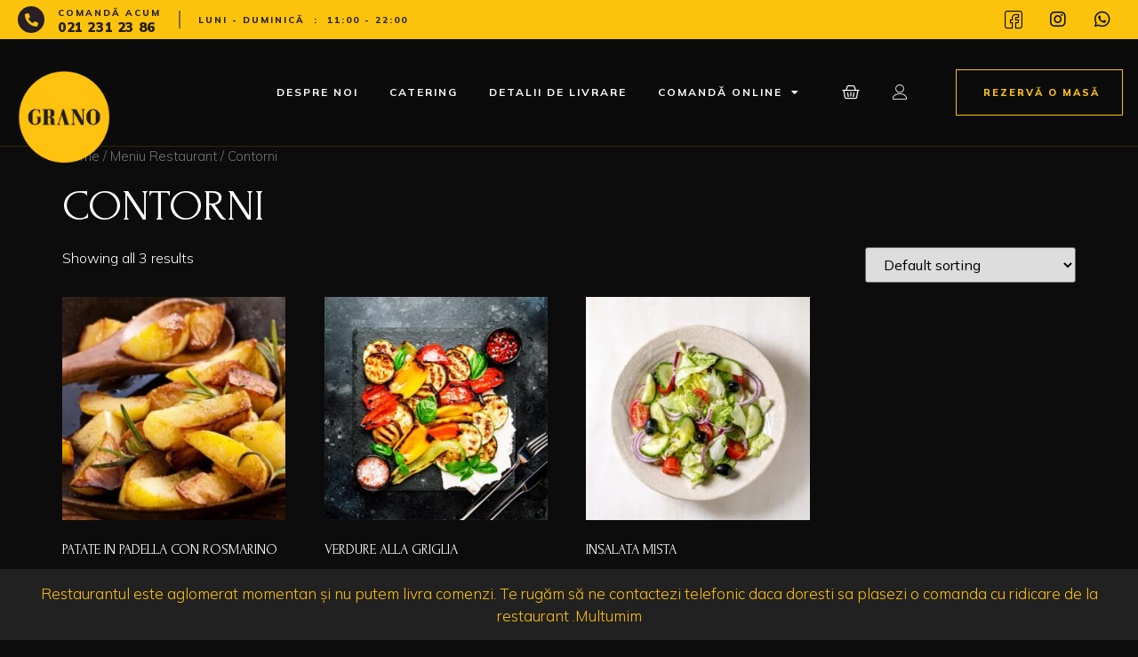

--- FILE ---
content_type: text/html; charset=UTF-8
request_url: https://grano.ro/product-category/meniu-restaurant/contorni/
body_size: 116534
content:
<!doctype html>
<html lang="ro-RO" prefix="og: https://ogp.me/ns#">
<head>
	<meta charset="UTF-8">
		<meta name="viewport" content="width=device-width, initial-scale=1">
	<link rel="profile" href="https://gmpg.org/xfn/11">
	<script id="cookieyes" type="text/javascript" src="https://cdn-cookieyes.com/client_data/c926afa8dab0095534bbcbcb/script.js" defer data-deferred="1"></script><script src="[data-uri]" defer></script>

<!-- Search Engine Optimization by Rank Math PRO - https://rankmath.com/ -->
<title>Contorni - Grano</title>
<meta name="robots" content="follow, index, max-snippet:-1, max-video-preview:-1, max-image-preview:large"/>
<link rel="canonical" href="https://grano.ro/product-category/meniu-restaurant/contorni/" />
<meta property="og:locale" content="ro_RO" />
<meta property="og:type" content="article" />
<meta property="og:title" content="Contorni - Grano" />
<meta property="og:url" content="https://grano.ro/product-category/meniu-restaurant/contorni/" />
<meta property="og:site_name" content="Grano" />
<meta name="twitter:card" content="summary_large_image" />
<meta name="twitter:title" content="Contorni - Grano" />
<meta name="twitter:label1" content="Products" />
<meta name="twitter:data1" content="3" />
<script type="application/ld+json" class="rank-math-schema-pro">{"@context":"https://schema.org","@graph":[{"@type":"Organization","@id":"https://grano.ro/#organization","name":"Grano"},{"@type":"WebSite","@id":"https://grano.ro/#website","url":"https://grano.ro","name":"Grano","publisher":{"@id":"https://grano.ro/#organization"},"inLanguage":"ro-RO"},{"@type":"CollectionPage","@id":"https://grano.ro/product-category/meniu-restaurant/contorni/#webpage","url":"https://grano.ro/product-category/meniu-restaurant/contorni/","name":"Contorni - Grano","isPartOf":{"@id":"https://grano.ro/#website"},"inLanguage":"ro-RO"}]}</script>
<!-- /Rank Math WordPress SEO plugin -->

<link rel='dns-prefetch' href='//stats.wp.com' />
<link rel="alternate" type="application/rss+xml" title="Grano &raquo; Flux" href="https://grano.ro/feed/" />
<link rel="alternate" type="application/rss+xml" title="Grano &raquo; Flux Contorni Category" href="https://grano.ro/product-category/meniu-restaurant/contorni/feed/" />
<style id='wp-img-auto-sizes-contain-inline-css'>
img:is([sizes=auto i],[sizes^="auto," i]){contain-intrinsic-size:3000px 1500px}
/*# sourceURL=wp-img-auto-sizes-contain-inline-css */
</style>
<link data-optimized="1" rel='stylesheet' id='wc-blocks-integration-css' href='https://grano.ro/wp-content/litespeed/css/a84775a80caa0f879f4fbd07055144a7.css?ver=144a7' media='all' />
<link data-optimized="1" rel='stylesheet' id='hello-elementor-theme-style-css' href='https://grano.ro/wp-content/litespeed/css/d6fdc7a5f11bdf8e8fad46af8631b04c.css?ver=1b04c' media='all' />
<link data-optimized="1" rel='stylesheet' id='elementor-frontend-css' href='https://grano.ro/wp-content/litespeed/css/5eb02c3341fb8920812ad3eb4473ec36.css?ver=3ec36' media='all' />
<link data-optimized="1" rel='stylesheet' id='eael-general-css' href='https://grano.ro/wp-content/litespeed/css/7790f96c86dccdf1672f4e105b8205e0.css?ver=205e0' media='all' />
<link data-optimized="1" rel='stylesheet' id='eael-141-css' href='https://grano.ro/wp-content/litespeed/css/43e990056ca4c44ef932aa4cd3e81422.css?ver=81422' media='all' />
<link data-optimized="1" rel='stylesheet' id='jet-menu-hello-css' href='https://grano.ro/wp-content/litespeed/css/f0d07a8ee7d56e29a3ac288f1f27f8dd.css?ver=7f8dd' media='all' />
<link data-optimized="1" rel='stylesheet' id='wp-block-library-css' href='https://grano.ro/wp-content/litespeed/css/0f5c54c1f8be9cd330dd4dcb874d2e77.css?ver=d2e77' media='all' />
<style id='wp-block-library-inline-css'>
.has-text-align-justify{text-align:justify;}

/*# sourceURL=wp-block-library-inline-css */
</style><style id='global-styles-inline-css'>
:root{--wp--preset--aspect-ratio--square: 1;--wp--preset--aspect-ratio--4-3: 4/3;--wp--preset--aspect-ratio--3-4: 3/4;--wp--preset--aspect-ratio--3-2: 3/2;--wp--preset--aspect-ratio--2-3: 2/3;--wp--preset--aspect-ratio--16-9: 16/9;--wp--preset--aspect-ratio--9-16: 9/16;--wp--preset--color--black: #000000;--wp--preset--color--cyan-bluish-gray: #abb8c3;--wp--preset--color--white: #ffffff;--wp--preset--color--pale-pink: #f78da7;--wp--preset--color--vivid-red: #cf2e2e;--wp--preset--color--luminous-vivid-orange: #ff6900;--wp--preset--color--luminous-vivid-amber: #fcb900;--wp--preset--color--light-green-cyan: #7bdcb5;--wp--preset--color--vivid-green-cyan: #00d084;--wp--preset--color--pale-cyan-blue: #8ed1fc;--wp--preset--color--vivid-cyan-blue: #0693e3;--wp--preset--color--vivid-purple: #9b51e0;--wp--preset--gradient--vivid-cyan-blue-to-vivid-purple: linear-gradient(135deg,rgb(6,147,227) 0%,rgb(155,81,224) 100%);--wp--preset--gradient--light-green-cyan-to-vivid-green-cyan: linear-gradient(135deg,rgb(122,220,180) 0%,rgb(0,208,130) 100%);--wp--preset--gradient--luminous-vivid-amber-to-luminous-vivid-orange: linear-gradient(135deg,rgb(252,185,0) 0%,rgb(255,105,0) 100%);--wp--preset--gradient--luminous-vivid-orange-to-vivid-red: linear-gradient(135deg,rgb(255,105,0) 0%,rgb(207,46,46) 100%);--wp--preset--gradient--very-light-gray-to-cyan-bluish-gray: linear-gradient(135deg,rgb(238,238,238) 0%,rgb(169,184,195) 100%);--wp--preset--gradient--cool-to-warm-spectrum: linear-gradient(135deg,rgb(74,234,220) 0%,rgb(151,120,209) 20%,rgb(207,42,186) 40%,rgb(238,44,130) 60%,rgb(251,105,98) 80%,rgb(254,248,76) 100%);--wp--preset--gradient--blush-light-purple: linear-gradient(135deg,rgb(255,206,236) 0%,rgb(152,150,240) 100%);--wp--preset--gradient--blush-bordeaux: linear-gradient(135deg,rgb(254,205,165) 0%,rgb(254,45,45) 50%,rgb(107,0,62) 100%);--wp--preset--gradient--luminous-dusk: linear-gradient(135deg,rgb(255,203,112) 0%,rgb(199,81,192) 50%,rgb(65,88,208) 100%);--wp--preset--gradient--pale-ocean: linear-gradient(135deg,rgb(255,245,203) 0%,rgb(182,227,212) 50%,rgb(51,167,181) 100%);--wp--preset--gradient--electric-grass: linear-gradient(135deg,rgb(202,248,128) 0%,rgb(113,206,126) 100%);--wp--preset--gradient--midnight: linear-gradient(135deg,rgb(2,3,129) 0%,rgb(40,116,252) 100%);--wp--preset--font-size--small: 13px;--wp--preset--font-size--medium: 20px;--wp--preset--font-size--large: 36px;--wp--preset--font-size--x-large: 42px;--wp--preset--spacing--20: 0.44rem;--wp--preset--spacing--30: 0.67rem;--wp--preset--spacing--40: 1rem;--wp--preset--spacing--50: 1.5rem;--wp--preset--spacing--60: 2.25rem;--wp--preset--spacing--70: 3.38rem;--wp--preset--spacing--80: 5.06rem;--wp--preset--shadow--natural: 6px 6px 9px rgba(0, 0, 0, 0.2);--wp--preset--shadow--deep: 12px 12px 50px rgba(0, 0, 0, 0.4);--wp--preset--shadow--sharp: 6px 6px 0px rgba(0, 0, 0, 0.2);--wp--preset--shadow--outlined: 6px 6px 0px -3px rgb(255, 255, 255), 6px 6px rgb(0, 0, 0);--wp--preset--shadow--crisp: 6px 6px 0px rgb(0, 0, 0);}:where(.is-layout-flex){gap: 0.5em;}:where(.is-layout-grid){gap: 0.5em;}body .is-layout-flex{display: flex;}.is-layout-flex{flex-wrap: wrap;align-items: center;}.is-layout-flex > :is(*, div){margin: 0;}body .is-layout-grid{display: grid;}.is-layout-grid > :is(*, div){margin: 0;}:where(.wp-block-columns.is-layout-flex){gap: 2em;}:where(.wp-block-columns.is-layout-grid){gap: 2em;}:where(.wp-block-post-template.is-layout-flex){gap: 1.25em;}:where(.wp-block-post-template.is-layout-grid){gap: 1.25em;}.has-black-color{color: var(--wp--preset--color--black) !important;}.has-cyan-bluish-gray-color{color: var(--wp--preset--color--cyan-bluish-gray) !important;}.has-white-color{color: var(--wp--preset--color--white) !important;}.has-pale-pink-color{color: var(--wp--preset--color--pale-pink) !important;}.has-vivid-red-color{color: var(--wp--preset--color--vivid-red) !important;}.has-luminous-vivid-orange-color{color: var(--wp--preset--color--luminous-vivid-orange) !important;}.has-luminous-vivid-amber-color{color: var(--wp--preset--color--luminous-vivid-amber) !important;}.has-light-green-cyan-color{color: var(--wp--preset--color--light-green-cyan) !important;}.has-vivid-green-cyan-color{color: var(--wp--preset--color--vivid-green-cyan) !important;}.has-pale-cyan-blue-color{color: var(--wp--preset--color--pale-cyan-blue) !important;}.has-vivid-cyan-blue-color{color: var(--wp--preset--color--vivid-cyan-blue) !important;}.has-vivid-purple-color{color: var(--wp--preset--color--vivid-purple) !important;}.has-black-background-color{background-color: var(--wp--preset--color--black) !important;}.has-cyan-bluish-gray-background-color{background-color: var(--wp--preset--color--cyan-bluish-gray) !important;}.has-white-background-color{background-color: var(--wp--preset--color--white) !important;}.has-pale-pink-background-color{background-color: var(--wp--preset--color--pale-pink) !important;}.has-vivid-red-background-color{background-color: var(--wp--preset--color--vivid-red) !important;}.has-luminous-vivid-orange-background-color{background-color: var(--wp--preset--color--luminous-vivid-orange) !important;}.has-luminous-vivid-amber-background-color{background-color: var(--wp--preset--color--luminous-vivid-amber) !important;}.has-light-green-cyan-background-color{background-color: var(--wp--preset--color--light-green-cyan) !important;}.has-vivid-green-cyan-background-color{background-color: var(--wp--preset--color--vivid-green-cyan) !important;}.has-pale-cyan-blue-background-color{background-color: var(--wp--preset--color--pale-cyan-blue) !important;}.has-vivid-cyan-blue-background-color{background-color: var(--wp--preset--color--vivid-cyan-blue) !important;}.has-vivid-purple-background-color{background-color: var(--wp--preset--color--vivid-purple) !important;}.has-black-border-color{border-color: var(--wp--preset--color--black) !important;}.has-cyan-bluish-gray-border-color{border-color: var(--wp--preset--color--cyan-bluish-gray) !important;}.has-white-border-color{border-color: var(--wp--preset--color--white) !important;}.has-pale-pink-border-color{border-color: var(--wp--preset--color--pale-pink) !important;}.has-vivid-red-border-color{border-color: var(--wp--preset--color--vivid-red) !important;}.has-luminous-vivid-orange-border-color{border-color: var(--wp--preset--color--luminous-vivid-orange) !important;}.has-luminous-vivid-amber-border-color{border-color: var(--wp--preset--color--luminous-vivid-amber) !important;}.has-light-green-cyan-border-color{border-color: var(--wp--preset--color--light-green-cyan) !important;}.has-vivid-green-cyan-border-color{border-color: var(--wp--preset--color--vivid-green-cyan) !important;}.has-pale-cyan-blue-border-color{border-color: var(--wp--preset--color--pale-cyan-blue) !important;}.has-vivid-cyan-blue-border-color{border-color: var(--wp--preset--color--vivid-cyan-blue) !important;}.has-vivid-purple-border-color{border-color: var(--wp--preset--color--vivid-purple) !important;}.has-vivid-cyan-blue-to-vivid-purple-gradient-background{background: var(--wp--preset--gradient--vivid-cyan-blue-to-vivid-purple) !important;}.has-light-green-cyan-to-vivid-green-cyan-gradient-background{background: var(--wp--preset--gradient--light-green-cyan-to-vivid-green-cyan) !important;}.has-luminous-vivid-amber-to-luminous-vivid-orange-gradient-background{background: var(--wp--preset--gradient--luminous-vivid-amber-to-luminous-vivid-orange) !important;}.has-luminous-vivid-orange-to-vivid-red-gradient-background{background: var(--wp--preset--gradient--luminous-vivid-orange-to-vivid-red) !important;}.has-very-light-gray-to-cyan-bluish-gray-gradient-background{background: var(--wp--preset--gradient--very-light-gray-to-cyan-bluish-gray) !important;}.has-cool-to-warm-spectrum-gradient-background{background: var(--wp--preset--gradient--cool-to-warm-spectrum) !important;}.has-blush-light-purple-gradient-background{background: var(--wp--preset--gradient--blush-light-purple) !important;}.has-blush-bordeaux-gradient-background{background: var(--wp--preset--gradient--blush-bordeaux) !important;}.has-luminous-dusk-gradient-background{background: var(--wp--preset--gradient--luminous-dusk) !important;}.has-pale-ocean-gradient-background{background: var(--wp--preset--gradient--pale-ocean) !important;}.has-electric-grass-gradient-background{background: var(--wp--preset--gradient--electric-grass) !important;}.has-midnight-gradient-background{background: var(--wp--preset--gradient--midnight) !important;}.has-small-font-size{font-size: var(--wp--preset--font-size--small) !important;}.has-medium-font-size{font-size: var(--wp--preset--font-size--medium) !important;}.has-large-font-size{font-size: var(--wp--preset--font-size--large) !important;}.has-x-large-font-size{font-size: var(--wp--preset--font-size--x-large) !important;}
/*# sourceURL=global-styles-inline-css */
</style>

<style id='classic-theme-styles-inline-css'>
/*! This file is auto-generated */
.wp-block-button__link{color:#fff;background-color:#32373c;border-radius:9999px;box-shadow:none;text-decoration:none;padding:calc(.667em + 2px) calc(1.333em + 2px);font-size:1.125em}.wp-block-file__button{background:#32373c;color:#fff;text-decoration:none}
/*# sourceURL=/wp-includes/css/classic-themes.min.css */
</style>
<link data-optimized="1" rel='stylesheet' id='plationline-css' href='https://grano.ro/wp-content/litespeed/css/2b975caf6a7d1ff9004b11b785250385.css?ver=50385' media='all' />
<link data-optimized="1" rel='stylesheet' id='plationline_recurrence-css' href='https://grano.ro/wp-content/litespeed/css/cfc83f8993bef3ee4dd61f8198fd279f.css?ver=d279f' media='all' />
<link data-optimized="1" rel='stylesheet' id='sochm_stylesheet-css' href='https://grano.ro/wp-content/litespeed/css/156e8d0e618d013a64f8102ac62eff09.css?ver=eff09' media='' />
<link data-optimized="1" rel='stylesheet' id='wcpa-frontend-css' href='https://grano.ro/wp-content/litespeed/css/72f346f9294edc2375d4eb74871cedf4.css?ver=cedf4' media='all' />
<link data-optimized="1" rel='stylesheet' id='woocommerce-layout-css' href='https://grano.ro/wp-content/litespeed/css/e97cd5d354a0734c3c35a345dd08a84f.css?ver=8a84f' media='all' />
<style id='woocommerce-layout-inline-css'>

	.infinite-scroll .woocommerce-pagination {
		display: none;
	}
/*# sourceURL=woocommerce-layout-inline-css */
</style>
<link data-optimized="1" rel='stylesheet' id='woocommerce-smallscreen-css' href='https://grano.ro/wp-content/litespeed/css/6d10164b077fa1925b116c013f00513f.css?ver=0513f' media='only screen and (max-width: 768px)' />
<link data-optimized="1" rel='stylesheet' id='woocommerce-general-css' href='https://grano.ro/wp-content/litespeed/css/4935d7124aa7aa2d1b352dc3bd286ed6.css?ver=86ed6' media='all' />
<style id='woocommerce-inline-inline-css'>
.woocommerce form .form-row .required { visibility: visible; }
/*# sourceURL=woocommerce-inline-inline-css */
</style>
<link data-optimized="1" rel='stylesheet' id='hello-elementor-css' href='https://grano.ro/wp-content/litespeed/css/76d8411a895a08520dafa7d81d0032d7.css?ver=032d7' media='all' />
<link data-optimized="1" rel='stylesheet' id='elementor-post-25-css' href='https://grano.ro/wp-content/litespeed/css/394bed1a791db3eb9412aa9882668894.css?ver=68894' media='all' />
<link data-optimized="1" rel='stylesheet' id='font-awesome-all-css' href='https://grano.ro/wp-content/litespeed/css/0d9a8741cfdc8d17c86b7f185f7806a3.css?ver=806a3' media='all' />
<link data-optimized="1" rel='stylesheet' id='font-awesome-v4-shims-css' href='https://grano.ro/wp-content/litespeed/css/4feab79a7b5c8f9a92c3509ca314856e.css?ver=4856e' media='all' />
<link data-optimized="1" rel='stylesheet' id='jet-menu-public-styles-css' href='https://grano.ro/wp-content/litespeed/css/063ce5711847722a034c3d48f5dfde27.css?ver=fde27' media='all' />
<link data-optimized="1" rel='stylesheet' id='elementor-icons-css' href='https://grano.ro/wp-content/litespeed/css/b899805b09460869c7988e7701cacacf.css?ver=acacf' media='all' />
<link data-optimized="1" rel='stylesheet' id='swiper-css' href='https://grano.ro/wp-content/litespeed/css/321184bd27c19f19630d5f24f198d8ea.css?ver=8d8ea' media='all' />
<link data-optimized="1" rel='stylesheet' id='elementor-pro-css' href='https://grano.ro/wp-content/litespeed/css/915c18e68a7d674f2d21ed6256c262f1.css?ver=262f1' media='all' />
<link data-optimized="1" rel='stylesheet' id='elementor-post-141-css' href='https://grano.ro/wp-content/litespeed/css/9f7bddf1cf30d505b87007476e0574d2.css?ver=574d2' media='all' />
<link data-optimized="1" rel='stylesheet' id='elementor-post-158-css' href='https://grano.ro/wp-content/litespeed/css/fa87a56eddf86cb8c374b7cb3517d6e8.css?ver=7d6e8' media='all' />
<link data-optimized="1" rel='stylesheet' id='e-woocommerce-notices-css' href='https://grano.ro/wp-content/litespeed/css/c211ee956de092c05b9c1b813bdd8ef5.css?ver=d8ef5' media='all' />
<link data-optimized="1" rel='stylesheet' id='elementor-icons-ekiticons-css' href='https://grano.ro/wp-content/litespeed/css/9070fb15a1167245a458d4c4b9d909a6.css?ver=909a6' media='all' />
<link data-optimized="1" rel='stylesheet' id='jquery-chosen-css' href='https://grano.ro/wp-content/litespeed/css/53b882372dc0f33c8a2f170fc668cb7a.css?ver=8cb7a' media='all' />
<link data-optimized="1" rel='stylesheet' id='jet-search-css' href='https://grano.ro/wp-content/litespeed/css/c2e2602e9e477c9227e55e0042caeb57.css?ver=aeb57' media='all' />
<link data-optimized="1" rel='stylesheet' id='ekit-widget-styles-css' href='https://grano.ro/wp-content/litespeed/css/622a5511fa165956742371b817392ccd.css?ver=92ccd' media='all' />
<link data-optimized="1" rel='stylesheet' id='ekit-responsive-css' href='https://grano.ro/wp-content/litespeed/css/62804f2831391ab89c589bc97c6784d9.css?ver=784d9' media='all' />
<link rel='stylesheet' id='google-fonts-1-css' href='https://fonts.googleapis.com/css?family=Mulish%3A100%2C100italic%2C200%2C200italic%2C300%2C300italic%2C400%2C400italic%2C500%2C500italic%2C600%2C600italic%2C700%2C700italic%2C800%2C800italic%2C900%2C900italic%7CForum%3A100%2C100italic%2C200%2C200italic%2C300%2C300italic%2C400%2C400italic%2C500%2C500italic%2C600%2C600italic%2C700%2C700italic%2C800%2C800italic%2C900%2C900italic&#038;display=auto&#038;subset=latin-ext&#038;ver=6.9' media='all' />
<link data-optimized="1" rel='stylesheet' id='elementor-icons-shared-0-css' href='https://grano.ro/wp-content/litespeed/css/079097fc59b7813719184d31e18748e7.css?ver=748e7' media='all' />
<link data-optimized="1" rel='stylesheet' id='elementor-icons-fa-solid-css' href='https://grano.ro/wp-content/litespeed/css/dd499e6bd10014dad7158a899584ecc0.css?ver=4ecc0' media='all' />
<link data-optimized="1" rel='stylesheet' id='elementor-icons-fa-brands-css' href='https://grano.ro/wp-content/litespeed/css/514603a0b9d50871e5b60dbb954d07f4.css?ver=d07f4' media='all' />
<link data-optimized="1" rel='stylesheet' id='jetpack_css-css' href='https://grano.ro/wp-content/litespeed/css/da4bb7a749932162f8ddd147db42837c.css?ver=2837c' media='all' />
<link rel="preconnect" href="https://fonts.gstatic.com/" crossorigin><script src="https://grano.ro/wp-includes/js/jquery/jquery.min.js" id="jquery-core-js"></script>
<script data-optimized="1" src="https://grano.ro/wp-content/litespeed/js/96d6eab758b8887ea42d9df28f6175fb.js?ver=175fb" id="jquery-migrate-js" defer data-deferred="1"></script>
<script data-optimized="1" src="https://grano.ro/wp-content/litespeed/js/9db6c4376052a327debc3d952981ae5c.js?ver=1ae5c" id="sochm_toast_script-js" defer data-deferred="1"></script>
<script data-optimized="1" src="https://grano.ro/wp-content/litespeed/js/749f967b6ecebb2e2c5cf99c2d4a7652.js?ver=a7652" id="sochm_flipdown_script-js" defer data-deferred="1"></script>
<script data-optimized="1" src="https://grano.ro/wp-content/litespeed/js/e7f0bc1eda2cee07b87a52812e283eb6.js?ver=83eb6" id="jquery-ui-core-js" defer data-deferred="1"></script>
<script data-optimized="1" src="https://grano.ro/wp-content/litespeed/js/fbea9861c645c86d71239193fd46e60c.js?ver=6e60c" id="jquery-ui-mouse-js" defer data-deferred="1"></script>
<script data-optimized="1" src="https://grano.ro/wp-content/litespeed/js/7b1b3e06a573d9b073f80f8cbb438edc.js?ver=38edc" id="jquery-ui-resizable-js" defer data-deferred="1"></script>
<script data-optimized="1" src="https://grano.ro/wp-content/litespeed/js/e7f406c9fe6ae42a9cb81b224a93ec8e.js?ver=3ec8e" id="jquery-ui-draggable-js" defer data-deferred="1"></script>
<script data-optimized="1" src="https://grano.ro/wp-content/litespeed/js/a8c1126ac7d239d3444fdfa6f4f3dd7c.js?ver=3dd7c" id="jquery-ui-controlgroup-js" defer data-deferred="1"></script>
<script data-optimized="1" src="https://grano.ro/wp-content/litespeed/js/313fe8e79669e0b59f8202a72ffe4daf.js?ver=e4daf" id="jquery-ui-checkboxradio-js" defer data-deferred="1"></script>
<script data-optimized="1" src="https://grano.ro/wp-content/litespeed/js/35340c93d7e4553d07366cd4c8b48bd7.js?ver=48bd7" id="jquery-ui-button-js" defer data-deferred="1"></script>
<script data-optimized="1" src="https://grano.ro/wp-content/litespeed/js/502837d4e8b65e93c9f9276fe994640c.js?ver=4640c" id="jquery-ui-dialog-js" defer data-deferred="1"></script>
<script id="sochm_script-js-extra" src="[data-uri]" defer></script>
<script data-optimized="1" src="https://grano.ro/wp-content/litespeed/js/7929f50d8d3aec9977933247ff4aaef1.js?ver=aaef1" id="sochm_script-js" defer data-deferred="1"></script>
<script defer src="https://stats.wp.com/s-202604.js" id="woocommerce-analytics-js"></script>
<link rel="https://api.w.org/" href="https://grano.ro/wp-json/" /><link rel="alternate" title="JSON" type="application/json" href="https://grano.ro/wp-json/wp/v2/product_cat/36" /><link rel="EditURI" type="application/rsd+xml" title="RSD" href="https://grano.ro/xmlrpc.php?rsd" />
	<style>img#wpstats{display:none}</style>
			<noscript><style>.woocommerce-product-gallery{ opacity: 1 !important; }</style></noscript>
	<meta name="generator" content="Elementor 3.12.2; features: e_dom_optimization, e_optimized_assets_loading, e_optimized_css_loading, a11y_improvements, additional_custom_breakpoints; settings: css_print_method-external, google_font-enabled, font_display-auto">
			<meta name="theme-color" content="#0C0C0C">
			<link rel="icon" href="https://grano.ro/wp-content/uploads/2022/09/cropped-logo_grano_512x512-32x32.png" sizes="32x32" />
<link rel="icon" href="https://grano.ro/wp-content/uploads/2022/09/cropped-logo_grano_512x512-192x192.png" sizes="192x192" />
<link rel="apple-touch-icon" href="https://grano.ro/wp-content/uploads/2022/09/cropped-logo_grano_512x512-180x180.png" />
<meta name="msapplication-TileImage" content="https://grano.ro/wp-content/uploads/2022/09/cropped-logo_grano_512x512-270x270.png" />
		<style id="wp-custom-css">
			.elementor-slideshow__title{
	display: none;
}

@media (min-width: 1024px) {
		.elementor-widget-wc-archive-products .products {
	grid-template-columns: repeat(3,1fr) !important;
}
}

@media (max-width: 500px) {
		.elementor-widget-wc-archive-products .products {
	grid-template-columns: repeat(1,1fr) !important;
}
}

@media only screen and (min-width: 1024px) {
	.cky-consent-container .cky-consent-bar{
	padding: 0px 50px 10px 50px !important;
}
}
	
.cky-btn-reject{
	border-width: 1px !important;
	padding: 10px 20px 9px 20px !important;
	font-size: 12px !important;
}
.cky-btn-customize{
	border-width: 1px !important;
	padding: 10px 20px 9px 20px !important;
	font-size: 12px !important;
}

.cky-btn:last-child {
	padding: 10px 20px 9px 20px !important;
	font-size: 12px !important;
}

.cky-btn-revisit-wrapper {
	display: none !important;
}

#sochm-sticky-footer {
    color: #ff0000;
    text-align: center;
    font-size: 17px;
    position: fixed;
    bottom: 0;
    right: 0;
    left: 0;
	z-index: 15 !important;
	padding-top: 15px !important;
	padding-bottom: 15px !important;
}		</style>
		<link data-optimized="1" rel='stylesheet' id='e-animations-css' href='https://grano.ro/wp-content/litespeed/css/6b5730c45d418bbbebe00b5561de2248.css?ver=e2248' media='all' />
<link data-optimized="1" rel='stylesheet' id='photoswipe-css' href='https://grano.ro/wp-content/litespeed/css/9506f1ae06452b5ac8c0a11ddb56d9c8.css?ver=6d9c8' media='all' />
<link data-optimized="1" rel='stylesheet' id='photoswipe-default-skin-css' href='https://grano.ro/wp-content/litespeed/css/80d8c5856464ebae81c4efc3a1c5ba19.css?ver=5ba19' media='all' />
</head>
<body data-rsssl=1 class="archive tax-product_cat term-contorni term-36 wp-custom-logo wp-theme-hello-elementor theme-hello-elementor woocommerce woocommerce-page woocommerce-no-js jet-desktop-menu-active e-wc-error-notice e-wc-message-notice e-wc-info-notice elementor-default elementor-kit-25">


<a class="skip-link screen-reader-text" href="#content">
	Sari la conținut</a>

		<div data-elementor-type="header" data-elementor-id="141" class="elementor elementor-141 elementor-location-header">
								<section data-particle_enable="false" data-particle-mobile-disabled="false" class="elementor-section elementor-top-section elementor-element elementor-element-4ed5b34 elementor-hidden-mobile elementor-section-boxed elementor-section-height-default elementor-section-height-default" data-id="4ed5b34" data-element_type="section" data-settings="{&quot;background_background&quot;:&quot;classic&quot;}">
						<div class="elementor-container elementor-column-gap-default">
					<div class="elementor-column elementor-col-50 elementor-top-column elementor-element elementor-element-4c25a43" data-id="4c25a43" data-element_type="column">
			<div class="elementor-widget-wrap elementor-element-populated">
								<div class="elementor-element elementor-element-00b6c27 elementor-position-left elementor-vertical-align-middle elementor-widget__width-auto elementor-view-stacked elementor-mobile-position-left elementor-shape-circle elementor-widget elementor-widget-icon-box" data-id="00b6c27" data-element_type="widget" data-widget_type="icon-box.default">
				<div class="elementor-widget-container">
			<link data-optimized="1" rel="stylesheet" href="https://grano.ro/wp-content/litespeed/css/f02befa95e6057156d0466df50dd2888.css?ver=d2888">		<div class="elementor-icon-box-wrapper">
						<div class="elementor-icon-box-icon">
				<a class="elementor-icon elementor-animation-grow" href="tel:0212312386">
				<i aria-hidden="true" class="fas fa-phone-alt"></i>				</a>
			</div>
						<div class="elementor-icon-box-content">
				<h3 class="elementor-icon-box-title">
					<a href="tel:0212312386" >
						Comandă acum					</a>
				</h3>
									<p class="elementor-icon-box-description">
						021 231 23 86					</p>
							</div>
		</div>
				</div>
				</div>
				<div class="elementor-element elementor-element-f766a7c elementor-widget__width-auto elementor-widget elementor-widget-eael-divider" data-id="f766a7c" data-element_type="widget" data-widget_type="eael-divider.default">
				<div class="elementor-widget-container">
					<div class="eael-divider-wrap divider-direction-vertical">
							<div class="eael-divider vertical solid"></div>
					</div>
		</div>
				</div>
				<div class="elementor-element elementor-element-d3e8fee elementor-list-item-link-inline elementor-align-left elementor-icon-list--layout-inline elementor-widget__width-auto elementor-widget elementor-widget-icon-list" data-id="d3e8fee" data-element_type="widget" data-widget_type="icon-list.default">
				<div class="elementor-widget-container">
			<link data-optimized="1" rel="stylesheet" href="https://grano.ro/wp-content/litespeed/css/13e2a193b5d780157b77b46fc0aadfd5.css?ver=adfd5">		<ul class="elementor-icon-list-items elementor-inline-items">
							<li class="elementor-icon-list-item elementor-inline-item">
										<span class="elementor-icon-list-text">Luni - Duminică</span>
									</li>
								<li class="elementor-icon-list-item elementor-inline-item">
										<span class="elementor-icon-list-text">:</span>
									</li>
								<li class="elementor-icon-list-item elementor-inline-item">
										<span class="elementor-icon-list-text">11:00 - 22:00</span>
									</li>
						</ul>
				</div>
				</div>
					</div>
		</div>
				<div class="elementor-column elementor-col-50 elementor-top-column elementor-element elementor-element-43984ce" data-id="43984ce" data-element_type="column">
			<div class="elementor-widget-wrap elementor-element-populated">
								<div class="elementor-element elementor-element-69d50c3 elementor-shape-circle e-grid-align-tablet-right e-grid-align-mobile-left e-grid-align-right elementor-grid-0 elementor-widget elementor-widget-social-icons" data-id="69d50c3" data-element_type="widget" data-widget_type="social-icons.default">
				<div class="elementor-widget-container">
			<style>/*! elementor - v3.12.2 - 23-04-2023 */
.elementor-widget-social-icons.elementor-grid-0 .elementor-widget-container,.elementor-widget-social-icons.elementor-grid-mobile-0 .elementor-widget-container,.elementor-widget-social-icons.elementor-grid-tablet-0 .elementor-widget-container{line-height:1;font-size:0}.elementor-widget-social-icons:not(.elementor-grid-0):not(.elementor-grid-tablet-0):not(.elementor-grid-mobile-0) .elementor-grid{display:inline-grid}.elementor-widget-social-icons .elementor-grid{grid-column-gap:var(--grid-column-gap,5px);grid-row-gap:var(--grid-row-gap,5px);grid-template-columns:var(--grid-template-columns);justify-content:var(--justify-content,center);justify-items:var(--justify-content,center)}.elementor-icon.elementor-social-icon{font-size:var(--icon-size,25px);line-height:var(--icon-size,25px);width:calc(var(--icon-size, 25px) + (2 * var(--icon-padding, .5em)));height:calc(var(--icon-size, 25px) + (2 * var(--icon-padding, .5em)))}.elementor-social-icon{--e-social-icon-icon-color:#fff;display:inline-flex;background-color:#69727d;align-items:center;justify-content:center;text-align:center;cursor:pointer}.elementor-social-icon i{color:var(--e-social-icon-icon-color)}.elementor-social-icon svg{fill:var(--e-social-icon-icon-color)}.elementor-social-icon:last-child{margin:0}.elementor-social-icon:hover{opacity:.9;color:#fff}.elementor-social-icon-android{background-color:#a4c639}.elementor-social-icon-apple{background-color:#999}.elementor-social-icon-behance{background-color:#1769ff}.elementor-social-icon-bitbucket{background-color:#205081}.elementor-social-icon-codepen{background-color:#000}.elementor-social-icon-delicious{background-color:#39f}.elementor-social-icon-deviantart{background-color:#05cc47}.elementor-social-icon-digg{background-color:#005be2}.elementor-social-icon-dribbble{background-color:#ea4c89}.elementor-social-icon-elementor{background-color:#d30c5c}.elementor-social-icon-envelope{background-color:#ea4335}.elementor-social-icon-facebook,.elementor-social-icon-facebook-f{background-color:#3b5998}.elementor-social-icon-flickr{background-color:#0063dc}.elementor-social-icon-foursquare{background-color:#2d5be3}.elementor-social-icon-free-code-camp,.elementor-social-icon-freecodecamp{background-color:#006400}.elementor-social-icon-github{background-color:#333}.elementor-social-icon-gitlab{background-color:#e24329}.elementor-social-icon-globe{background-color:#69727d}.elementor-social-icon-google-plus,.elementor-social-icon-google-plus-g{background-color:#dd4b39}.elementor-social-icon-houzz{background-color:#7ac142}.elementor-social-icon-instagram{background-color:#262626}.elementor-social-icon-jsfiddle{background-color:#487aa2}.elementor-social-icon-link{background-color:#818a91}.elementor-social-icon-linkedin,.elementor-social-icon-linkedin-in{background-color:#0077b5}.elementor-social-icon-medium{background-color:#00ab6b}.elementor-social-icon-meetup{background-color:#ec1c40}.elementor-social-icon-mixcloud{background-color:#273a4b}.elementor-social-icon-odnoklassniki{background-color:#f4731c}.elementor-social-icon-pinterest{background-color:#bd081c}.elementor-social-icon-product-hunt{background-color:#da552f}.elementor-social-icon-reddit{background-color:#ff4500}.elementor-social-icon-rss{background-color:#f26522}.elementor-social-icon-shopping-cart{background-color:#4caf50}.elementor-social-icon-skype{background-color:#00aff0}.elementor-social-icon-slideshare{background-color:#0077b5}.elementor-social-icon-snapchat{background-color:#fffc00}.elementor-social-icon-soundcloud{background-color:#f80}.elementor-social-icon-spotify{background-color:#2ebd59}.elementor-social-icon-stack-overflow{background-color:#fe7a15}.elementor-social-icon-steam{background-color:#00adee}.elementor-social-icon-stumbleupon{background-color:#eb4924}.elementor-social-icon-telegram{background-color:#2ca5e0}.elementor-social-icon-thumb-tack{background-color:#1aa1d8}.elementor-social-icon-tripadvisor{background-color:#589442}.elementor-social-icon-tumblr{background-color:#35465c}.elementor-social-icon-twitch{background-color:#6441a5}.elementor-social-icon-twitter{background-color:#1da1f2}.elementor-social-icon-viber{background-color:#665cac}.elementor-social-icon-vimeo{background-color:#1ab7ea}.elementor-social-icon-vk{background-color:#45668e}.elementor-social-icon-weibo{background-color:#dd2430}.elementor-social-icon-weixin{background-color:#31a918}.elementor-social-icon-whatsapp{background-color:#25d366}.elementor-social-icon-wordpress{background-color:#21759b}.elementor-social-icon-xing{background-color:#026466}.elementor-social-icon-yelp{background-color:#af0606}.elementor-social-icon-youtube{background-color:#cd201f}.elementor-social-icon-500px{background-color:#0099e5}.elementor-shape-rounded .elementor-icon.elementor-social-icon{border-radius:10%}.elementor-shape-circle .elementor-icon.elementor-social-icon{border-radius:50%}</style>		<div class="elementor-social-icons-wrapper elementor-grid">
							<span class="elementor-grid-item">
					<a class="elementor-icon elementor-social-icon elementor-social-icon-icon-facebook-1 elementor-animation-grow elementor-repeater-item-1d2111a" href="https://www.facebook.com/granofood/" target="_blank">
						<span class="elementor-screen-only">Icon-facebook-1</span>
						<i class="icon icon-facebook-1"></i>					</a>
				</span>
							<span class="elementor-grid-item">
					<a class="elementor-icon elementor-social-icon elementor-social-icon-instagram elementor-animation-grow elementor-repeater-item-add6e3c" href="https://www.instagram.com/grano_bucharest/" target="_blank">
						<span class="elementor-screen-only">Instagram</span>
						<i class="fab fa-instagram"></i>					</a>
				</span>
							<span class="elementor-grid-item">
					<a class="elementor-icon elementor-social-icon elementor-social-icon-whatsapp elementor-animation-grow elementor-repeater-item-56b0af6" href="https://wa.me/#" target="_blank">
						<span class="elementor-screen-only">Whatsapp</span>
						<i class="fab fa-whatsapp"></i>					</a>
				</span>
					</div>
				</div>
				</div>
					</div>
		</div>
							</div>
		</section>
				<section data-particle_enable="false" data-particle-mobile-disabled="false" class="elementor-section elementor-top-section elementor-element elementor-element-12066fd elementor-section-content-middle elementor-hidden-tablet elementor-hidden-mobile elementor-section-height-min-height elementor-section-boxed elementor-section-height-default elementor-section-items-middle" data-id="12066fd" data-element_type="section" data-settings="{&quot;sticky&quot;:&quot;top&quot;,&quot;background_background&quot;:&quot;classic&quot;,&quot;sticky_effects_offset&quot;:100,&quot;sticky_on&quot;:[&quot;desktop&quot;,&quot;tablet&quot;,&quot;mobile&quot;],&quot;sticky_offset&quot;:0}">
						<div class="elementor-container elementor-column-gap-no">
					<div class="elementor-column elementor-col-25 elementor-top-column elementor-element elementor-element-301a600 elementor-hidden-tablet elementor-hidden-phone" data-id="301a600" data-element_type="column">
			<div class="elementor-widget-wrap elementor-element-populated">
								<div class="elementor-element elementor-element-f4cca7e logo elementor-widget elementor-widget-theme-site-logo elementor-widget-image" data-id="f4cca7e" data-element_type="widget" data-widget_type="theme-site-logo.default">
				<div class="elementor-widget-container">
			<style>/*! elementor - v3.12.2 - 23-04-2023 */
.elementor-widget-image{text-align:center}.elementor-widget-image a{display:inline-block}.elementor-widget-image a img[src$=".svg"]{width:48px}.elementor-widget-image img{vertical-align:middle;display:inline-block}</style>								<a href="https://grano.ro">
			<img width="512" height="512" src="https://grano.ro/wp-content/uploads/2022/09/logo_grano_512x512.png.webp" class="attachment-full size-full wp-image-130" alt="" srcset="https://grano.ro/wp-content/uploads/2022/09/logo_grano_512x512.png.webp 512w, https://grano.ro/wp-content/uploads/2022/09/logo_grano_512x512-300x300.png.webp 300w, https://grano.ro/wp-content/uploads/2022/09/logo_grano_512x512-100x100.png.webp 100w, https://grano.ro/wp-content/uploads/2022/09/logo_grano_512x512-150x150.png.webp 150w" sizes="(max-width: 512px) 100vw, 512px" />				</a>
											</div>
				</div>
					</div>
		</div>
				<div class="elementor-column elementor-col-25 elementor-top-column elementor-element elementor-element-31b5763 elementor-hidden-tablet elementor-hidden-mobile" data-id="31b5763" data-element_type="column">
			<div class="elementor-widget-wrap elementor-element-populated">
								<div class="elementor-element elementor-element-3101011 elementor-nav-menu__align-right elementor-nav-menu--dropdown-none elementor-widget elementor-widget-nav-menu" data-id="3101011" data-element_type="widget" data-settings="{&quot;layout&quot;:&quot;horizontal&quot;,&quot;submenu_icon&quot;:{&quot;value&quot;:&quot;&lt;i class=\&quot;fas fa-caret-down\&quot;&gt;&lt;\/i&gt;&quot;,&quot;library&quot;:&quot;fa-solid&quot;}}" data-widget_type="nav-menu.default">
				<div class="elementor-widget-container">
			<link data-optimized="1" rel="stylesheet" href="https://grano.ro/wp-content/litespeed/css/068755be76454980507de15c33f09937.css?ver=09937">			<nav class="elementor-nav-menu--main elementor-nav-menu__container elementor-nav-menu--layout-horizontal e--pointer-none">
				<ul id="menu-1-3101011" class="elementor-nav-menu"><li class="menu-item menu-item-type-post_type menu-item-object-page menu-item-563"><a href="https://grano.ro/despre-noi/" class="elementor-item">Despre noi</a></li>
<li class="menu-item menu-item-type-post_type menu-item-object-page menu-item-571"><a href="https://grano.ro/catering/" class="elementor-item">Catering</a></li>
<li class="menu-item menu-item-type-post_type menu-item-object-page menu-item-1039"><a href="https://grano.ro/detalii-de-livrare/" class="elementor-item">Detalii de Livrare</a></li>
<li class="menu-item menu-item-type-custom menu-item-object-custom menu-item-has-children menu-item-1042"><a href="#" class="elementor-item elementor-item-anchor">Comandă Online</a>
<ul class="sub-menu elementor-nav-menu--dropdown">
	<li class="menu-item menu-item-type-custom menu-item-object-custom menu-item-1043"><a href="https://grano.ro/product-category/meniu-restaurant/" class="elementor-sub-item">Meniu Restaurant</a></li>
	<li class="menu-item menu-item-type-custom menu-item-object-custom menu-item-1044"><a href="https://grano.ro/product-category/bacanie/" class="elementor-sub-item">Băcănie</a></li>
</ul>
</li>
</ul>			</nav>
						<nav class="elementor-nav-menu--dropdown elementor-nav-menu__container" aria-hidden="true">
				<ul id="menu-2-3101011" class="elementor-nav-menu"><li class="menu-item menu-item-type-post_type menu-item-object-page menu-item-563"><a href="https://grano.ro/despre-noi/" class="elementor-item" tabindex="-1">Despre noi</a></li>
<li class="menu-item menu-item-type-post_type menu-item-object-page menu-item-571"><a href="https://grano.ro/catering/" class="elementor-item" tabindex="-1">Catering</a></li>
<li class="menu-item menu-item-type-post_type menu-item-object-page menu-item-1039"><a href="https://grano.ro/detalii-de-livrare/" class="elementor-item" tabindex="-1">Detalii de Livrare</a></li>
<li class="menu-item menu-item-type-custom menu-item-object-custom menu-item-has-children menu-item-1042"><a href="#" class="elementor-item elementor-item-anchor" tabindex="-1">Comandă Online</a>
<ul class="sub-menu elementor-nav-menu--dropdown">
	<li class="menu-item menu-item-type-custom menu-item-object-custom menu-item-1043"><a href="https://grano.ro/product-category/meniu-restaurant/" class="elementor-sub-item" tabindex="-1">Meniu Restaurant</a></li>
	<li class="menu-item menu-item-type-custom menu-item-object-custom menu-item-1044"><a href="https://grano.ro/product-category/bacanie/" class="elementor-sub-item" tabindex="-1">Băcănie</a></li>
</ul>
</li>
</ul>			</nav>
				</div>
				</div>
					</div>
		</div>
				<div class="elementor-column elementor-col-25 elementor-top-column elementor-element elementor-element-57ce632 elementor-hidden-tablet elementor-hidden-mobile" data-id="57ce632" data-element_type="column">
			<div class="elementor-widget-wrap elementor-element-populated">
								<div class="elementor-element elementor-element-67ad4a4 toggle-icon--basket-medium elementor-widget__width-auto elementor-menu-cart--empty-indicator-hide elementor-menu-cart--items-indicator-bubble elementor-menu-cart--cart-type-side-cart elementor-menu-cart--show-remove-button-yes elementor-widget elementor-widget-woocommerce-menu-cart" data-id="67ad4a4" data-element_type="widget" data-settings="{&quot;cart_type&quot;:&quot;side-cart&quot;,&quot;open_cart&quot;:&quot;click&quot;}" data-widget_type="woocommerce-menu-cart.default">
				<div class="elementor-widget-container">
			<link data-optimized="1" rel="stylesheet" href="https://grano.ro/wp-content/litespeed/css/c9eb023ed30c6bc3976537a8e8553196.css?ver=53196">		<div class="elementor-menu-cart__wrapper">
							<div class="elementor-menu-cart__toggle_wrapper">
					<div class="elementor-menu-cart__container elementor-lightbox" aria-hidden="true">
						<div class="elementor-menu-cart__main" aria-hidden="true">
									<div class="elementor-menu-cart__close-button">
					</div>
									<div class="widget_shopping_cart_content">
															</div>
						</div>
					</div>
							<div class="elementor-menu-cart__toggle elementor-button-wrapper">
			<a id="elementor-menu-cart__toggle_button" href="#" class="elementor-menu-cart__toggle_button elementor-button elementor-size-sm" aria-expanded="false">
				<span class="elementor-button-text"><span class="woocommerce-Price-amount amount"><bdi>0.00&nbsp;<span class="woocommerce-Price-currencySymbol">lei</span></bdi></span></span>
				<span class="elementor-button-icon">
					<span class="elementor-button-icon-qty" data-counter="0">0</span>
					<i class="eicon-basket-medium"></i>					<span class="elementor-screen-only">Cart</span>
				</span>
			</a>
		</div>
						</div>
					</div> <!-- close elementor-menu-cart__wrapper -->
				</div>
				</div>
				<div class="elementor-element elementor-element-59dd78f elementor-widget__width-auto elementor-view-default elementor-widget elementor-widget-icon" data-id="59dd78f" data-element_type="widget" data-widget_type="icon.default">
				<div class="elementor-widget-container">
					<div class="elementor-icon-wrapper">
			<a class="elementor-icon" href="https://grano.ro/contul-meu/">
			<i aria-hidden="true" class="icon icon-user"></i>			</a>
		</div>
				</div>
				</div>
					</div>
		</div>
				<div class="elementor-column elementor-col-25 elementor-top-column elementor-element elementor-element-fcc7b8b elementor-hidden-tablet" data-id="fcc7b8b" data-element_type="column">
			<div class="elementor-widget-wrap elementor-element-populated">
								<div class="elementor-element elementor-element-5f74050 elementor-widget__width-auto elementor-widget elementor-widget-eael-creative-button" data-id="5f74050" data-element_type="widget" data-widget_type="eael-creative-button.default">
				<div class="elementor-widget-container">
			        <div class="eael-creative-button-wrapper">

            <a class="eael-creative-button eael-creative-button--quidel" href="https://ialoc.ro/restaurante-bucuresti/grano-rezervari-553" target="_blank _blank" data-text="">

	    
                <div class="creative-button-inner">

                                            <span class="eael-creative-button-icon-left"></span>                    
                    <span class="cretive-button-text">Rezervă o masă</span>

                                    </div>
	                        </a>
        </div>
		</div>
				</div>
					</div>
		</div>
							</div>
		</section>
				<section data-particle_enable="false" data-particle-mobile-disabled="false" class="elementor-section elementor-top-section elementor-element elementor-element-aa90ded elementor-section-content-middle elementor-hidden-desktop elementor-section-height-min-height elementor-section-boxed elementor-section-height-default elementor-section-items-middle" data-id="aa90ded" data-element_type="section" data-settings="{&quot;sticky&quot;:&quot;top&quot;,&quot;background_background&quot;:&quot;classic&quot;,&quot;sticky_effects_offset&quot;:100,&quot;sticky_on&quot;:[&quot;desktop&quot;,&quot;tablet&quot;,&quot;mobile&quot;],&quot;sticky_offset&quot;:0}">
						<div class="elementor-container elementor-column-gap-no">
					<div class="elementor-column elementor-col-50 elementor-top-column elementor-element elementor-element-16c1249" data-id="16c1249" data-element_type="column">
			<div class="elementor-widget-wrap elementor-element-populated">
								<div class="elementor-element elementor-element-2b384b2 logo-m elementor-widget elementor-widget-theme-site-logo elementor-widget-image" data-id="2b384b2" data-element_type="widget" data-widget_type="theme-site-logo.default">
				<div class="elementor-widget-container">
											<a href="https://grano.ro">
			<img width="512" height="512" src="https://grano.ro/wp-content/uploads/2022/09/logo_grano_512x512.png.webp" class="attachment-full size-full wp-image-130" alt="" srcset="https://grano.ro/wp-content/uploads/2022/09/logo_grano_512x512.png.webp 512w, https://grano.ro/wp-content/uploads/2022/09/logo_grano_512x512-300x300.png.webp 300w, https://grano.ro/wp-content/uploads/2022/09/logo_grano_512x512-100x100.png.webp 100w, https://grano.ro/wp-content/uploads/2022/09/logo_grano_512x512-150x150.png.webp 150w" sizes="(max-width: 512px) 100vw, 512px" />				</a>
											</div>
				</div>
					</div>
		</div>
				<div class="elementor-column elementor-col-50 elementor-top-column elementor-element elementor-element-3e44260" data-id="3e44260" data-element_type="column">
			<div class="elementor-widget-wrap elementor-element-populated">
								<div class="elementor-element elementor-element-3db7b39 toggle-icon--basket-medium elementor-widget__width-auto elementor-menu-cart--empty-indicator-hide elementor-widget-mobile__width-auto elementor-menu-cart--items-indicator-bubble elementor-menu-cart--cart-type-side-cart elementor-menu-cart--show-remove-button-yes elementor-widget elementor-widget-woocommerce-menu-cart" data-id="3db7b39" data-element_type="widget" data-settings="{&quot;cart_type&quot;:&quot;side-cart&quot;,&quot;open_cart&quot;:&quot;click&quot;}" data-widget_type="woocommerce-menu-cart.default">
				<div class="elementor-widget-container">
					<div class="elementor-menu-cart__wrapper">
							<div class="elementor-menu-cart__toggle_wrapper">
					<div class="elementor-menu-cart__container elementor-lightbox" aria-hidden="true">
						<div class="elementor-menu-cart__main" aria-hidden="true">
									<div class="elementor-menu-cart__close-button">
					</div>
									<div class="widget_shopping_cart_content">
															</div>
						</div>
					</div>
							<div class="elementor-menu-cart__toggle elementor-button-wrapper">
			<a id="elementor-menu-cart__toggle_button" href="#" class="elementor-menu-cart__toggle_button elementor-button elementor-size-sm" aria-expanded="false">
				<span class="elementor-button-text"><span class="woocommerce-Price-amount amount"><bdi>0.00&nbsp;<span class="woocommerce-Price-currencySymbol">lei</span></bdi></span></span>
				<span class="elementor-button-icon">
					<span class="elementor-button-icon-qty" data-counter="0">0</span>
					<i class="eicon-basket-medium"></i>					<span class="elementor-screen-only">Cart</span>
				</span>
			</a>
		</div>
						</div>
					</div> <!-- close elementor-menu-cart__wrapper -->
				</div>
				</div>
				<div class="elementor-element elementor-element-68d90b1 elementor-widget__width-auto elementor-widget-mobile__width-auto elementor-view-default elementor-widget elementor-widget-icon" data-id="68d90b1" data-element_type="widget" data-widget_type="icon.default">
				<div class="elementor-widget-container">
					<div class="elementor-icon-wrapper">
			<a class="elementor-icon" href="https://grano.ro/contul-meu/">
			<i aria-hidden="true" class="icon icon-user"></i>			</a>
		</div>
				</div>
				</div>
				<div class="elementor-element elementor-element-bd963d5 elementor-widget-tablet__width-auto elementor-widget-mobile__width-auto elementor-widget elementor-widget-jet-mobile-menu" data-id="bd963d5" data-element_type="widget" data-widget_type="jet-mobile-menu.default">
				<div class="elementor-widget-container">
			<div  id="jet-mobile-menu-69729ed777006" class="jet-mobile-menu jet-mobile-menu--location-wp-nav" data-menu-id="21" data-menu-options="{&quot;menuUniqId&quot;:&quot;69729ed777006&quot;,&quot;menuId&quot;:&quot;21&quot;,&quot;mobileMenuId&quot;:&quot;21&quot;,&quot;location&quot;:&quot;wp-nav&quot;,&quot;menuLocation&quot;:false,&quot;menuLayout&quot;:&quot;slide-out&quot;,&quot;togglePosition&quot;:&quot;default&quot;,&quot;menuPosition&quot;:&quot;right&quot;,&quot;headerTemplate&quot;:&quot;&quot;,&quot;beforeTemplate&quot;:&quot;617&quot;,&quot;afterTemplate&quot;:&quot;593&quot;,&quot;useBreadcrumb&quot;:false,&quot;breadcrumbPath&quot;:&quot;minimal&quot;,&quot;toggleText&quot;:&quot;&quot;,&quot;toggleLoader&quot;:true,&quot;backText&quot;:&quot;&quot;,&quot;itemIconVisible&quot;:true,&quot;itemBadgeVisible&quot;:true,&quot;itemDescVisible&quot;:false,&quot;loaderColor&quot;:&quot;#3a3a3a&quot;,&quot;subTrigger&quot;:&quot;item&quot;,&quot;subOpenLayout&quot;:&quot;slide-in&quot;,&quot;closeAfterNavigate&quot;:true}">
			<mobile-menu></mobile-menu><div class="jet-mobile-menu__refs"><div ref="toggleClosedIcon"><i class="icon icon-burger-menu"></i></div><div ref="toggleOpenedIcon"><i class="icon icon-cross"></i></div><div ref="closeIcon"><i class="icon icon-cross"></i></div><div ref="backIcon"><i class="icon icon-chevron-left"></i></div><div ref="dropdownIcon"><i class="icon icon-chevron-right"></i></div><div ref="dropdownOpenedIcon"><i class="fas fa-angle-down"></i></div><div ref="breadcrumbIcon"><i class="fas fa-angle-right"></i></div></div></div>		</div>
				</div>
					</div>
		</div>
							</div>
		</section>
						</div>
		<div id="primary" class="content-area"><main id="main" class="site-main" role="main"><nav class="woocommerce-breadcrumb"><a href="https://grano.ro">Home</a>&nbsp;&#47;&nbsp;<a href="https://grano.ro/product-category/meniu-restaurant/">Meniu Restaurant</a>&nbsp;&#47;&nbsp;Contorni</nav><header class="woocommerce-products-header">
			<h1 class="woocommerce-products-header__title page-title">Contorni</h1>
	
	</header>
<div class="woocommerce-notices-wrapper"></div><p class="woocommerce-result-count">
	Showing all 3 results</p>
<form class="woocommerce-ordering" method="get">
	<select name="orderby" class="orderby" aria-label="Shop order">
					<option value="menu_order"  selected='selected'>Default sorting</option>
					<option value="popularity" >Sort by popularity</option>
					<option value="date" >Sort by latest</option>
					<option value="price" >Sort by price: low to high</option>
					<option value="price-desc" >Sort by price: high to low</option>
			</select>
	<input type="hidden" name="paged" value="1" />
	</form>
<ul class="products columns-4">
<li class="product type-product post-6938 status-publish first instock product_cat-contorni product_cat-meniu-restaurant has-post-thumbnail shipping-taxable purchasable product-type-simple">
	<a href="https://grano.ro/product/patate-in-padella-con-rosmarino/" class="woocommerce-LoopProduct-link woocommerce-loop-product__link"><img width="300" height="300" src="https://grano.ro/wp-content/uploads/2022/10/patate-al-rosmarino-in-padella-arrosto-300x300.jpg.webp" class="attachment-woocommerce_thumbnail size-woocommerce_thumbnail" alt="" decoding="async" srcset="https://grano.ro/wp-content/uploads/2022/10/patate-al-rosmarino-in-padella-arrosto-300x300.jpg.webp 300w, https://grano.ro/wp-content/uploads/2022/10/patate-al-rosmarino-in-padella-arrosto-150x150.jpg.webp 150w, https://grano.ro/wp-content/uploads/2022/10/patate-al-rosmarino-in-padella-arrosto-100x100.jpg.webp 100w" sizes="(max-width: 300px) 100vw, 300px" /><h2 class="woocommerce-loop-product__title">Patate in padella con rosmarino</h2>
	<span class="price"><span class="woocommerce-Price-amount amount"><bdi>36.00&nbsp;<span class="woocommerce-Price-currencySymbol">lei</span></bdi></span></span>
</a><a href="?add-to-cart=6938" data-quantity="1" class="button wp-element-button product_type_simple add_to_cart_button ajax_add_to_cart" data-product_id="6938" data-product_sku="" aria-label="Add &ldquo;Patate in padella con rosmarino&rdquo; to your cart" rel="nofollow">Add to cart</a></li>
<li class="product type-product post-6939 status-publish instock product_cat-contorni product_cat-meniu-restaurant has-post-thumbnail shipping-taxable purchasable product-type-simple">
	<a href="https://grano.ro/product/verdure-alla-griglia/" class="woocommerce-LoopProduct-link woocommerce-loop-product__link"><img width="300" height="300" src="https://grano.ro/wp-content/uploads/2022/10/verdure-alla-griglia-grano-300x300.jpg" class="attachment-woocommerce_thumbnail size-woocommerce_thumbnail" alt="" decoding="async" loading="lazy" srcset="https://grano.ro/wp-content/uploads/2022/10/verdure-alla-griglia-grano-300x300.jpg 300w, https://grano.ro/wp-content/uploads/2022/10/verdure-alla-griglia-grano-150x150.jpg.webp 150w, https://grano.ro/wp-content/uploads/2022/10/verdure-alla-griglia-grano-600x600.jpg 600w, https://grano.ro/wp-content/uploads/2022/10/verdure-alla-griglia-grano-100x100.jpg.webp 100w, https://grano.ro/wp-content/uploads/2022/10/verdure-alla-griglia-grano.jpg 700w" sizes="auto, (max-width: 300px) 100vw, 300px" /><h2 class="woocommerce-loop-product__title">Verdure alla griglia</h2>
	<span class="price"><span class="woocommerce-Price-amount amount"><bdi>36.00&nbsp;<span class="woocommerce-Price-currencySymbol">lei</span></bdi></span></span>
</a><a href="?add-to-cart=6939" data-quantity="1" class="button wp-element-button product_type_simple add_to_cart_button ajax_add_to_cart" data-product_id="6939" data-product_sku="" aria-label="Add &ldquo;Verdure alla griglia&rdquo; to your cart" rel="nofollow">Add to cart</a></li>
<li class="product type-product post-6940 status-publish instock product_cat-contorni product_cat-meniu-restaurant has-post-thumbnail shipping-taxable purchasable product-type-simple">
	<a href="https://grano.ro/product/insalata-mista/" class="woocommerce-LoopProduct-link woocommerce-loop-product__link"><img width="300" height="300" src="https://grano.ro/wp-content/uploads/2022/10/insalata-mista-grano-300x300.jpg.webp" class="attachment-woocommerce_thumbnail size-woocommerce_thumbnail" alt="" decoding="async" loading="lazy" srcset="https://grano.ro/wp-content/uploads/2022/10/insalata-mista-grano-300x300.jpg.webp 300w, https://grano.ro/wp-content/uploads/2022/10/insalata-mista-grano-150x150.jpg.webp 150w, https://grano.ro/wp-content/uploads/2022/10/insalata-mista-grano-600x600.jpg.webp 600w, https://grano.ro/wp-content/uploads/2022/10/insalata-mista-grano-100x100.jpg.webp 100w, https://grano.ro/wp-content/uploads/2022/10/insalata-mista-grano.jpg.webp 700w" sizes="auto, (max-width: 300px) 100vw, 300px" /><h2 class="woocommerce-loop-product__title">Insalata mista</h2>
	<span class="price"><span class="woocommerce-Price-amount amount"><bdi>41.00&nbsp;<span class="woocommerce-Price-currencySymbol">lei</span></bdi></span></span>
</a><a href="?add-to-cart=6940" data-quantity="1" class="button wp-element-button product_type_simple add_to_cart_button ajax_add_to_cart" data-product_id="6940" data-product_sku="" aria-label="Add &ldquo;Insalata mista&rdquo; to your cart" rel="nofollow">Add to cart</a></li>
</ul>
</main></div>		<div data-elementor-type="footer" data-elementor-id="158" class="elementor elementor-158 elementor-location-footer">
								<section data-particle_enable="false" data-particle-mobile-disabled="false" class="elementor-section elementor-top-section elementor-element elementor-element-78a217e1 elementor-section-boxed elementor-section-height-default elementor-section-height-default" data-id="78a217e1" data-element_type="section" data-settings="{&quot;background_background&quot;:&quot;classic&quot;}">
							<div class="elementor-background-overlay"></div>
							<div class="elementor-container elementor-column-gap-default">
					<div class="elementor-column elementor-col-100 elementor-top-column elementor-element elementor-element-5a9e0cfb" data-id="5a9e0cfb" data-element_type="column">
			<div class="elementor-widget-wrap elementor-element-populated">
								<section data-particle_enable="false" data-particle-mobile-disabled="false" class="elementor-section elementor-inner-section elementor-element elementor-element-2115415d elementor-hidden-tablet elementor-hidden-mobile elementor-section-boxed elementor-section-height-default elementor-section-height-default" data-id="2115415d" data-element_type="section">
						<div class="elementor-container elementor-column-gap-no">
					<div class="elementor-column elementor-col-33 elementor-inner-column elementor-element elementor-element-4987abc" data-id="4987abc" data-element_type="column">
			<div class="elementor-widget-wrap elementor-element-populated">
								<div class="elementor-element elementor-element-4f521afc elementor-widget elementor-widget-heading" data-id="4f521afc" data-element_type="widget" data-widget_type="heading.default">
				<div class="elementor-widget-container">
			<style>/*! elementor - v3.12.2 - 23-04-2023 */
.elementor-heading-title{padding:0;margin:0;line-height:1}.elementor-widget-heading .elementor-heading-title[class*=elementor-size-]>a{color:inherit;font-size:inherit;line-height:inherit}.elementor-widget-heading .elementor-heading-title.elementor-size-small{font-size:15px}.elementor-widget-heading .elementor-heading-title.elementor-size-medium{font-size:19px}.elementor-widget-heading .elementor-heading-title.elementor-size-large{font-size:29px}.elementor-widget-heading .elementor-heading-title.elementor-size-xl{font-size:39px}.elementor-widget-heading .elementor-heading-title.elementor-size-xxl{font-size:59px}</style><h6 class="elementor-heading-title elementor-size-default">Restaurant</h6>		</div>
				</div>
				<div class="elementor-element elementor-element-525535b elementor-list-item-link-inline elementor-align-left elementor-icon-list--layout-traditional elementor-widget elementor-widget-icon-list" data-id="525535b" data-element_type="widget" data-widget_type="icon-list.default">
				<div class="elementor-widget-container">
					<ul class="elementor-icon-list-items">
							<li class="elementor-icon-list-item">
										<span class="elementor-icon-list-text">GRANO & PARTNERS S.R.L.</span>
									</li>
								<li class="elementor-icon-list-item">
											<a href="https://goo.gl/maps/anYFcutvXXvR7LJd9">

											<span class="elementor-icon-list-text">Puțul lui Zamfir nr. 40, sector 1, București</span>
											</a>
									</li>
								<li class="elementor-icon-list-item">
										<span class="elementor-icon-list-text">CIF 21053130</span>
									</li>
								<li class="elementor-icon-list-item">
										<span class="elementor-icon-list-text">Reg. Com. J40/2711/200</span>
									</li>
						</ul>
				</div>
				</div>
				<div class="elementor-element elementor-element-1a6c7f7 elementor-widget elementor-widget-heading" data-id="1a6c7f7" data-element_type="widget" data-widget_type="heading.default">
				<div class="elementor-widget-container">
			<h6 class="elementor-heading-title elementor-size-default"><a href="https://grano.ro/contact/">Contact</a></h6>		</div>
				</div>
					</div>
		</div>
				<div class="elementor-column elementor-col-33 elementor-inner-column elementor-element elementor-element-7f50e8c0" data-id="7f50e8c0" data-element_type="column">
			<div class="elementor-widget-wrap elementor-element-populated">
								<div class="elementor-element elementor-element-5142b018 elementor-widget elementor-widget-theme-site-logo elementor-widget-image" data-id="5142b018" data-element_type="widget" data-widget_type="theme-site-logo.default">
				<div class="elementor-widget-container">
											<a href="https://grano.ro">
			<img width="512" height="512" src="https://grano.ro/wp-content/uploads/2022/09/logo_grano_512x512.png.webp" class="attachment-full size-full wp-image-130" alt="" loading="lazy" srcset="https://grano.ro/wp-content/uploads/2022/09/logo_grano_512x512.png.webp 512w, https://grano.ro/wp-content/uploads/2022/09/logo_grano_512x512-300x300.png.webp 300w, https://grano.ro/wp-content/uploads/2022/09/logo_grano_512x512-100x100.png.webp 100w, https://grano.ro/wp-content/uploads/2022/09/logo_grano_512x512-150x150.png.webp 150w" sizes="auto, (max-width: 512px) 100vw, 512px" />				</a>
											</div>
				</div>
					</div>
		</div>
				<div class="elementor-column elementor-col-33 elementor-inner-column elementor-element elementor-element-3b00babd" data-id="3b00babd" data-element_type="column">
			<div class="elementor-widget-wrap elementor-element-populated">
								<div class="elementor-element elementor-element-da0adad elementor-widget elementor-widget-heading" data-id="da0adad" data-element_type="widget" data-widget_type="heading.default">
				<div class="elementor-widget-container">
			<h6 class="elementor-heading-title elementor-size-default">Programul livrărilor</h6>		</div>
				</div>
				<div class="elementor-element elementor-element-e799aba elementor-list-item-link-inline elementor-align-right elementor-icon-list--layout-inline elementor-widget elementor-widget-icon-list" data-id="e799aba" data-element_type="widget" data-widget_type="icon-list.default">
				<div class="elementor-widget-container">
					<ul class="elementor-icon-list-items elementor-inline-items">
							<li class="elementor-icon-list-item elementor-inline-item">
										<span class="elementor-icon-list-text">Luni - Duminică</span>
									</li>
								<li class="elementor-icon-list-item elementor-inline-item">
										<span class="elementor-icon-list-text">11:00 - 22:00</span>
									</li>
						</ul>
				</div>
				</div>
				<div class="elementor-element elementor-element-eceddb2 elementor-list-item-link-inline elementor-align-right elementor-icon-list--layout-traditional elementor-widget elementor-widget-icon-list" data-id="eceddb2" data-element_type="widget" data-widget_type="icon-list.default">
				<div class="elementor-widget-container">
					<ul class="elementor-icon-list-items">
							<li class="elementor-icon-list-item">
											<a href="tel:+40212312386">

											<span class="elementor-icon-list-text">021 231 23 86</span>
											</a>
									</li>
						</ul>
				</div>
				</div>
				<div class="elementor-element elementor-element-198336b elementor-widget elementor-widget-heading" data-id="198336b" data-element_type="widget" data-widget_type="heading.default">
				<div class="elementor-widget-container">
			<h6 class="elementor-heading-title elementor-size-default">Social media</h6>		</div>
				</div>
				<div class="elementor-element elementor-element-3b33daef elementor-shape-circle e-grid-align-tablet-center e-grid-align-mobile-left e-grid-align-right elementor-grid-0 elementor-widget elementor-widget-social-icons" data-id="3b33daef" data-element_type="widget" data-widget_type="social-icons.default">
				<div class="elementor-widget-container">
					<div class="elementor-social-icons-wrapper elementor-grid">
							<span class="elementor-grid-item">
					<a class="elementor-icon elementor-social-icon elementor-social-icon-icon-facebook-1 elementor-animation-shrink elementor-repeater-item-1d2111a" href="https://www.facebook.com/granofood/" target="_blank">
						<span class="elementor-screen-only">Icon-facebook-1</span>
						<i class="icon icon-facebook-1"></i>					</a>
				</span>
							<span class="elementor-grid-item">
					<a class="elementor-icon elementor-social-icon elementor-social-icon-instagram elementor-animation-shrink elementor-repeater-item-add6e3c" href="https://www.instagram.com/grano_bucharest/" target="_blank">
						<span class="elementor-screen-only">Instagram</span>
						<i class="fab fa-instagram"></i>					</a>
				</span>
							<span class="elementor-grid-item">
					<a class="elementor-icon elementor-social-icon elementor-social-icon-whatsapp elementor-animation-shrink elementor-repeater-item-56b0af6" href="https://wa.me/#" target="_blank">
						<span class="elementor-screen-only">Whatsapp</span>
						<i class="fab fa-whatsapp"></i>					</a>
				</span>
					</div>
				</div>
				</div>
					</div>
		</div>
							</div>
		</section>
				<section data-particle_enable="false" data-particle-mobile-disabled="false" class="elementor-section elementor-inner-section elementor-element elementor-element-4d5f355c elementor-hidden-desktop elementor-section-boxed elementor-section-height-default elementor-section-height-default" data-id="4d5f355c" data-element_type="section">
						<div class="elementor-container elementor-column-gap-no">
					<div class="elementor-column elementor-col-33 elementor-inner-column elementor-element elementor-element-27dcfb97" data-id="27dcfb97" data-element_type="column">
			<div class="elementor-widget-wrap elementor-element-populated">
								<div class="elementor-element elementor-element-d48d761 elementor-widget elementor-widget-theme-site-logo elementor-widget-image" data-id="d48d761" data-element_type="widget" data-widget_type="theme-site-logo.default">
				<div class="elementor-widget-container">
											<a href="https://grano.ro">
			<img width="512" height="512" src="https://grano.ro/wp-content/uploads/2022/09/logo_grano_512x512.png.webp" class="attachment-full size-full wp-image-130" alt="" loading="lazy" srcset="https://grano.ro/wp-content/uploads/2022/09/logo_grano_512x512.png.webp 512w, https://grano.ro/wp-content/uploads/2022/09/logo_grano_512x512-300x300.png.webp 300w, https://grano.ro/wp-content/uploads/2022/09/logo_grano_512x512-100x100.png.webp 100w, https://grano.ro/wp-content/uploads/2022/09/logo_grano_512x512-150x150.png.webp 150w" sizes="auto, (max-width: 512px) 100vw, 512px" />				</a>
											</div>
				</div>
					</div>
		</div>
				<div class="elementor-column elementor-col-33 elementor-inner-column elementor-element elementor-element-2642b540" data-id="2642b540" data-element_type="column">
			<div class="elementor-widget-wrap elementor-element-populated">
								<div class="elementor-element elementor-element-182ac3a3 elementor-widget elementor-widget-heading" data-id="182ac3a3" data-element_type="widget" data-widget_type="heading.default">
				<div class="elementor-widget-container">
			<h6 class="elementor-heading-title elementor-size-default">Restaurant</h6>		</div>
				</div>
				<div class="elementor-element elementor-element-37b692c elementor-list-item-link-inline elementor-align-left elementor-icon-list--layout-traditional elementor-widget elementor-widget-icon-list" data-id="37b692c" data-element_type="widget" data-widget_type="icon-list.default">
				<div class="elementor-widget-container">
					<ul class="elementor-icon-list-items">
							<li class="elementor-icon-list-item">
										<span class="elementor-icon-list-text">GRANO & PARTNERS S.R.L.</span>
									</li>
								<li class="elementor-icon-list-item">
										<span class="elementor-icon-list-text">Puțul lui Zamfir nr. 40, sector 1, București</span>
									</li>
								<li class="elementor-icon-list-item">
										<span class="elementor-icon-list-text">CIF 21053130</span>
									</li>
								<li class="elementor-icon-list-item">
										<span class="elementor-icon-list-text">Reg. Com. J40/2711/200</span>
									</li>
								<li class="elementor-icon-list-item">
											<a href="https://grano.ro/contact/">

											<span class="elementor-icon-list-text">Contact</span>
											</a>
									</li>
						</ul>
				</div>
				</div>
					</div>
		</div>
				<div class="elementor-column elementor-col-33 elementor-inner-column elementor-element elementor-element-354311da" data-id="354311da" data-element_type="column">
			<div class="elementor-widget-wrap elementor-element-populated">
								<div class="elementor-element elementor-element-14e9e45 elementor-widget elementor-widget-heading" data-id="14e9e45" data-element_type="widget" data-widget_type="heading.default">
				<div class="elementor-widget-container">
			<h6 class="elementor-heading-title elementor-size-default">Programul livrărilor</h6>		</div>
				</div>
				<div class="elementor-element elementor-element-666fcd6 elementor-list-item-link-inline elementor-align-right elementor-icon-list--layout-inline elementor-tablet-align-left elementor-widget elementor-widget-icon-list" data-id="666fcd6" data-element_type="widget" data-widget_type="icon-list.default">
				<div class="elementor-widget-container">
					<ul class="elementor-icon-list-items elementor-inline-items">
							<li class="elementor-icon-list-item elementor-inline-item">
										<span class="elementor-icon-list-text">Luni - Duminică</span>
									</li>
								<li class="elementor-icon-list-item elementor-inline-item">
										<span class="elementor-icon-list-text">12:00 - 21:00</span>
									</li>
						</ul>
				</div>
				</div>
				<div class="elementor-element elementor-element-f035f49 elementor-widget elementor-widget-heading" data-id="f035f49" data-element_type="widget" data-widget_type="heading.default">
				<div class="elementor-widget-container">
			<h6 class="elementor-heading-title elementor-size-default">Social media</h6>		</div>
				</div>
				<div class="elementor-element elementor-element-a952c22 elementor-shape-circle e-grid-align-tablet-left e-grid-align-mobile-left e-grid-align-right elementor-grid-0 elementor-widget elementor-widget-social-icons" data-id="a952c22" data-element_type="widget" data-widget_type="social-icons.default">
				<div class="elementor-widget-container">
					<div class="elementor-social-icons-wrapper elementor-grid">
							<span class="elementor-grid-item">
					<a class="elementor-icon elementor-social-icon elementor-social-icon-icon-facebook-1 elementor-animation-shrink elementor-repeater-item-1d2111a" href="https://www.facebook.com/granofood/" target="_blank">
						<span class="elementor-screen-only">Icon-facebook-1</span>
						<i class="icon icon-facebook-1"></i>					</a>
				</span>
							<span class="elementor-grid-item">
					<a class="elementor-icon elementor-social-icon elementor-social-icon-instagram elementor-animation-shrink elementor-repeater-item-add6e3c" href="https://www.instagram.com/grano_bucharest/" target="_blank">
						<span class="elementor-screen-only">Instagram</span>
						<i class="fab fa-instagram"></i>					</a>
				</span>
							<span class="elementor-grid-item">
					<a class="elementor-icon elementor-social-icon elementor-social-icon-whatsapp elementor-animation-shrink elementor-repeater-item-56b0af6" href="https://wa.me/#" target="_blank">
						<span class="elementor-screen-only">Whatsapp</span>
						<i class="fab fa-whatsapp"></i>					</a>
				</span>
					</div>
				</div>
				</div>
					</div>
		</div>
							</div>
		</section>
				<section data-particle_enable="false" data-particle-mobile-disabled="false" class="elementor-section elementor-inner-section elementor-element elementor-element-3cefaa80 elementor-section-boxed elementor-section-height-default elementor-section-height-default" data-id="3cefaa80" data-element_type="section">
						<div class="elementor-container elementor-column-gap-no">
					<div class="elementor-column elementor-col-50 elementor-inner-column elementor-element elementor-element-61023644" data-id="61023644" data-element_type="column">
			<div class="elementor-widget-wrap elementor-element-populated">
								<div class="elementor-element elementor-element-dcc4841 elementor-icon-list--layout-inline elementor-tablet-align-center elementor-mobile-align-left elementor-list-item-link-full_width elementor-widget elementor-widget-icon-list" data-id="dcc4841" data-element_type="widget" data-widget_type="icon-list.default">
				<div class="elementor-widget-container">
					<ul class="elementor-icon-list-items elementor-inline-items">
							<li class="elementor-icon-list-item elementor-inline-item">
											<a href="https://grano.ro/termeni-si-conditii/">

											<span class="elementor-icon-list-text">Termenii și Condițiile</span>
											</a>
									</li>
								<li class="elementor-icon-list-item elementor-inline-item">
											<a href="https://grano.ro/politica-de-confidentialitate/">

											<span class="elementor-icon-list-text">Politica de Confidențialitate</span>
											</a>
									</li>
								<li class="elementor-icon-list-item elementor-inline-item">
											<a href="https://grano.ro/detalii-de-livrare/">

											<span class="elementor-icon-list-text">Zona de Livrare</span>
											</a>
									</li>
								<li class="elementor-icon-list-item elementor-inline-item">
											<a href="https://menu.valori-nutritionale.ro/restaurant/grano" target="_blank" rel="nofollow">

											<span class="elementor-icon-list-text">Valori Nutriționale</span>
											</a>
									</li>
						</ul>
				</div>
				</div>
					</div>
		</div>
				<div class="elementor-column elementor-col-50 elementor-inner-column elementor-element elementor-element-55e4abdc" data-id="55e4abdc" data-element_type="column">
			<div class="elementor-widget-wrap elementor-element-populated">
								<div class="elementor-element elementor-element-474fc4c4 elementor-widget elementor-widget-text-editor" data-id="474fc4c4" data-element_type="widget" data-widget_type="text-editor.default">
				<div class="elementor-widget-container">
			<style>/*! elementor - v3.12.2 - 23-04-2023 */
.elementor-widget-text-editor.elementor-drop-cap-view-stacked .elementor-drop-cap{background-color:#69727d;color:#fff}.elementor-widget-text-editor.elementor-drop-cap-view-framed .elementor-drop-cap{color:#69727d;border:3px solid;background-color:transparent}.elementor-widget-text-editor:not(.elementor-drop-cap-view-default) .elementor-drop-cap{margin-top:8px}.elementor-widget-text-editor:not(.elementor-drop-cap-view-default) .elementor-drop-cap-letter{width:1em;height:1em}.elementor-widget-text-editor .elementor-drop-cap{float:left;text-align:center;line-height:1;font-size:50px}.elementor-widget-text-editor .elementor-drop-cap-letter{display:inline-block}</style>				<p>Copyright © 2022 Grano . Toate drepturile rezervate.</p>						</div>
				</div>
					</div>
		</div>
							</div>
		</section>
					</div>
		</div>
							</div>
		</section>
				<section data-particle_enable="false" data-particle-mobile-disabled="false" class="elementor-section elementor-top-section elementor-element elementor-element-1f3a00c elementor-section-boxed elementor-section-height-default elementor-section-height-default" data-id="1f3a00c" data-element_type="section" data-settings="{&quot;background_background&quot;:&quot;classic&quot;}">
						<div class="elementor-container elementor-column-gap-default">
					<div class="elementor-column elementor-col-100 elementor-top-column elementor-element elementor-element-75979fa" data-id="75979fa" data-element_type="column">
			<div class="elementor-widget-wrap elementor-element-populated">
								<div class="elementor-element elementor-element-5533a2c elementor-widget__width-auto elementor-widget elementor-widget-image" data-id="5533a2c" data-element_type="widget" data-widget_type="image.default">
				<div class="elementor-widget-container">
																<a href="https://anpc.ro/ce-este-sal/" target="_blank">
							<img width="500" height="124" src="https://grano.ro/wp-content/uploads/2022/09/anpc-sal.png" class="attachment-full size-full wp-image-9029" alt="" loading="lazy" srcset="https://grano.ro/wp-content/uploads/2022/09/anpc-sal.png 500w, https://grano.ro/wp-content/uploads/2022/09/anpc-sal-300x74.png 300w" sizes="auto, (max-width: 500px) 100vw, 500px" />								</a>
															</div>
				</div>
				<div class="elementor-element elementor-element-9f9ccbc elementor-widget__width-auto elementor-widget elementor-widget-image" data-id="9f9ccbc" data-element_type="widget" data-widget_type="image.default">
				<div class="elementor-widget-container">
																<a href="https://ec.europa.eu/consumers/odr/main/index.cfm?event=main.home2.show&#038;lng=RO" target="_blank">
							<img width="500" height="124" src="https://grano.ro/wp-content/uploads/2022/09/anpc-sol.png" class="attachment-full size-full wp-image-9028" alt="" loading="lazy" srcset="https://grano.ro/wp-content/uploads/2022/09/anpc-sol.png 500w, https://grano.ro/wp-content/uploads/2022/09/anpc-sol-300x74.png 300w" sizes="auto, (max-width: 500px) 100vw, 500px" />								</a>
															</div>
				</div>
					</div>
		</div>
							</div>
		</section>
						</div>
		
<script type="speculationrules">
{"prefetch":[{"source":"document","where":{"and":[{"href_matches":"/*"},{"not":{"href_matches":["/wp-*.php","/wp-admin/*","/wp-content/uploads/*","/wp-content/*","/wp-content/plugins/*","/wp-content/themes/hello-elementor/*","/*\\?(.+)"]}},{"not":{"selector_matches":"a[rel~=\"nofollow\"]"}},{"not":{"selector_matches":".no-prefetch, .no-prefetch a"}}]},"eagerness":"conservative"}]}
</script>
					<script type="text/x-template" id="mobile-menu-item-template"><li
	:id="'jet-mobile-menu-item-'+itemDataObject.itemId"
	:class="itemClasses"
>
	<div
		class="jet-mobile-menu__item-inner"
		tabindex="1"
		:aria-label="itemDataObject.name"
        aria-expanded="false"
		v-on:click="itemSubHandler"
		v-on:keyup.enter="itemSubHandler"
	>
		<a
			:class="itemLinkClasses"
			:href="itemDataObject.url"
			:rel="itemDataObject.xfn"
			:title="itemDataObject.attrTitle"
			:target="itemDataObject.target"
		>
			<div class="jet-menu-item-wrapper">
				<div
					class="jet-menu-icon"
					v-if="isIconVisible"
					v-html="itemIconHtml"
				></div>
				<div class="jet-menu-name">
					<span
						class="jet-menu-label"
						v-html="itemDataObject.name"
					></span>
					<small
						class="jet-menu-desc"
						v-if="isDescVisible"
						v-html="itemDataObject.description"
					></small>
				</div>
				<div
					class="jet-menu-badge"
					v-if="isBadgeVisible"
				>
					<div class="jet-menu-badge__inner" v-html="itemDataObject.badgeContent"></div>
				</div>
			</div>
		</a>
		<span
			class="jet-dropdown-arrow"
			v-if="isSub && !templateLoadStatus"
			v-html="dropdownIconHtml"
			v-on:click="markerSubHandler"
		>
		</span>
		<div
			class="jet-mobile-menu__template-loader"
			v-if="templateLoadStatus"
		>
			<svg xmlns:svg="http://www.w3.org/2000/svg" xmlns="http://www.w3.org/2000/svg" xmlns:xlink="http://www.w3.org/1999/xlink" version="1.0" width="24px" height="25px" viewBox="0 0 128 128" xml:space="preserve">
				<g>
					<linearGradient id="linear-gradient">
						<stop offset="0%" :stop-color="loaderColor" stop-opacity="0"/>
						<stop offset="100%" :stop-color="loaderColor" stop-opacity="1"/>
					</linearGradient>
				<path d="M63.85 0A63.85 63.85 0 1 1 0 63.85 63.85 63.85 0 0 1 63.85 0zm.65 19.5a44 44 0 1 1-44 44 44 44 0 0 1 44-44z" fill="url(#linear-gradient)" fill-rule="evenodd"/>
				<animateTransform attributeName="transform" type="rotate" from="0 64 64" to="360 64 64" dur="1080ms" repeatCount="indefinite"></animateTransform>
				</g>
			</svg>
		</div>
	</div>

	<transition name="menu-container-expand-animation">
		<mobile-menu-list
			v-if="isDropdownLayout && subDropdownVisible"
			:depth="depth+1"
			:children-object="itemDataObject.children"
		></mobile-menu-list>
	</transition>

</li>
					</script>					<script type="text/x-template" id="mobile-menu-list-template"><div
	class="jet-mobile-menu__list"
	role="navigation"
>
	<ul class="jet-mobile-menu__items">
		<mobile-menu-item
			v-for="(item, index) in childrenObject"
			:key="item.id"
			:item-data-object="item"
			:depth="depth"
		></mobile-menu-item>
	</ul>
</div>
					</script>					<script type="text/x-template" id="mobile-menu-template"><div
	:class="instanceClass"
	v-on:keyup.esc="escapeKeyHandler"
>
	<div
		class="jet-mobile-menu__toggle"
		ref="toggle"
		tabindex="1"
		aria-label="Open/Close Menu"
        aria-expanded="false"
		v-on:click="menuToggle"
		v-on:keyup.enter="menuToggle"
	>
		<div
			class="jet-mobile-menu__template-loader"
			v-if="toggleLoaderVisible"
		>
			<svg xmlns:svg="http://www.w3.org/2000/svg" xmlns="http://www.w3.org/2000/svg" xmlns:xlink="http://www.w3.org/1999/xlink" version="1.0" width="24px" height="25px" viewBox="0 0 128 128" xml:space="preserve">
				<g>
					<linearGradient id="linear-gradient">
						<stop offset="0%" :stop-color="loaderColor" stop-opacity="0"/>
						<stop offset="100%" :stop-color="loaderColor" stop-opacity="1"/>
					</linearGradient>
				<path d="M63.85 0A63.85 63.85 0 1 1 0 63.85 63.85 63.85 0 0 1 63.85 0zm.65 19.5a44 44 0 1 1-44 44 44 44 0 0 1 44-44z" fill="url(#linear-gradient)" fill-rule="evenodd"/>
				<animateTransform attributeName="transform" type="rotate" from="0 64 64" to="360 64 64" dur="1080ms" repeatCount="indefinite"></animateTransform>
				</g>
			</svg>
		</div>

		<div
			class="jet-mobile-menu__toggle-icon"
			v-if="!menuOpen && !toggleLoaderVisible"
			v-html="toggleClosedIcon"
		></div>
		<div
			class="jet-mobile-menu__toggle-icon"
			v-if="menuOpen && !toggleLoaderVisible"
			v-html="toggleOpenedIcon"
		></div>
		<span
			class="jet-mobile-menu__toggle-text"
			v-if="toggleText"
			v-html="toggleText"
		></span>

	</div>

	<transition name="cover-animation">
		<div
			class="jet-mobile-menu-cover"
			v-if="menuContainerVisible && coverVisible"
			v-on:click="closeMenu"
		></div>
	</transition>

	<transition :name="showAnimation">
		<div
			class="jet-mobile-menu__container"
			v-if="menuContainerVisible"
		>
			<div
				class="jet-mobile-menu__container-inner"
			>
				<div
					class="jet-mobile-menu__header-template"
					v-if="headerTemplateVisible"
				>
					<div
						class="jet-mobile-menu__header-template-content"
						ref="header-template-content"
						v-html="headerContent"
					></div>
				</div>

				<div
					class="jet-mobile-menu__controls"
				>
					<div
						class="jet-mobile-menu__breadcrumbs"
						v-if="isBreadcrumbs"
					>
						<div
							class="jet-mobile-menu__breadcrumb"
							v-for="(item, index) in breadcrumbsPathData"
							:key="index"
						>
							<div
								class="breadcrumb-label"
								v-on:click="breadcrumbHandle(index+1)"
								v-html="item"
							></div>
							<div
								class="breadcrumb-divider"
								v-html="breadcrumbIcon"
								v-if="(breadcrumbIcon && index !== breadcrumbsPathData.length-1)"
							></div>
						</div>
					</div>
					<div
						class="jet-mobile-menu__back"
						ref="back"
						tabindex="1"
						aria-label="Close Menu"
                        aria-expanded="false"
						v-if="!isBack && isClose"
						v-html="closeIcon"
						v-on:click="menuToggle"
						v-on:keyup.enter="menuToggle"
					></div>
					<div
						class="jet-mobile-menu__back"
						ref="back"
						tabindex="1"
						aria-label="Back to Prev Items"
                        aria-expanded="false"
						v-if="isBack"
						v-html="backIcon"
						v-on:click="goBack"
						v-on:keyup.enter="goBack"
					></div>
				</div>

				<div
					class="jet-mobile-menu__before-template"
					v-if="beforeTemplateVisible"
				>
					<div
						class="jet-mobile-menu__before-template-content"
						ref="before-template-content"
						v-html="beforeContent"
					></div>
				</div>

				<div
					class="jet-mobile-menu__body"
				>
					<transition :name="animation">
						<mobile-menu-list
							v-if="!templateVisible"
							:key="depth"
							:depth="depth"
							:children-object="itemsList"
						></mobile-menu-list>
						<div
							class="jet-mobile-menu__template"
							ref="template-content"
							v-if="templateVisible"
						>
							<div
								class="jet-mobile-menu__template-content"
								v-html="itemTemplateContent"
							></div>
						</div>
					</transition>
				</div>

				<div
					class="jet-mobile-menu__after-template"
					v-if="afterTemplateVisible"
				>
					<div
						class="jet-mobile-menu__after-template-content"
						ref="after-template-content"
						v-html="afterContent"
					></div>
				</div>

			</div>
		</div>
	</transition>
</div>
					</script><script type="application/ld+json">{"@context":"https:\/\/schema.org\/","@type":"BreadcrumbList","itemListElement":[{"@type":"ListItem","position":1,"item":{"name":"Home","@id":"https:\/\/grano.ro"}},{"@type":"ListItem","position":2,"item":{"name":"Meniu Restaurant","@id":"https:\/\/grano.ro\/product-category\/meniu-restaurant\/"}},{"@type":"ListItem","position":3,"item":{"name":"Contorni","@id":"https:\/\/grano.ro\/product-category\/meniu-restaurant\/contorni\/"}}]}</script>	<script type="text/javascript" src="[data-uri]" defer></script>
	
<div class="pswp" tabindex="-1" role="dialog" aria-hidden="true">
	<div class="pswp__bg"></div>
	<div class="pswp__scroll-wrap">
		<div class="pswp__container">
			<div class="pswp__item"></div>
			<div class="pswp__item"></div>
			<div class="pswp__item"></div>
		</div>
		<div class="pswp__ui pswp__ui--hidden">
			<div class="pswp__top-bar">
				<div class="pswp__counter"></div>
				<button class="pswp__button pswp__button--close" aria-label="Close (Esc)"></button>
				<button class="pswp__button pswp__button--share" aria-label="Share"></button>
				<button class="pswp__button pswp__button--fs" aria-label="Toggle fullscreen"></button>
				<button class="pswp__button pswp__button--zoom" aria-label="Zoom in/out"></button>
				<div class="pswp__preloader">
					<div class="pswp__preloader__icn">
						<div class="pswp__preloader__cut">
							<div class="pswp__preloader__donut"></div>
						</div>
					</div>
				</div>
			</div>
			<div class="pswp__share-modal pswp__share-modal--hidden pswp__single-tap">
				<div class="pswp__share-tooltip"></div>
			</div>
			<button class="pswp__button pswp__button--arrow--left" aria-label="Previous (arrow left)"></button>
			<button class="pswp__button pswp__button--arrow--right" aria-label="Next (arrow right)"></button>
			<div class="pswp__caption">
				<div class="pswp__caption__center"></div>
			</div>
		</div>
	</div>
</div>
<script type="text/template" id="tmpl-variation-template">
	<div class="woocommerce-variation-description">{{{ data.variation.variation_description }}}</div>
	<div class="woocommerce-variation-price">{{{ data.variation.price_html }}}</div>
	<div class="woocommerce-variation-availability">{{{ data.variation.availability_html }}}</div>
</script>
<script type="text/template" id="tmpl-unavailable-variation-template">
	<p>Sorry, this product is unavailable. Please choose a different combination.</p>
</script>
<script id="eael-general-js-extra" src="[data-uri]" defer></script>
<script data-optimized="1" src="https://grano.ro/wp-content/litespeed/js/f31a8a2c866c4405fbfd06c33e8bbe99.js?ver=bbe99" id="eael-general-js" defer data-deferred="1"></script>
<script data-optimized="1" src="https://grano.ro/wp-content/litespeed/js/e5109f1e0e1f31f9291cb5b4a060af97.js?ver=0af97" id="eael-141-js" defer data-deferred="1"></script>
<script data-optimized="1" src="https://grano.ro/wp-content/litespeed/js/09971739d07d57f2d765d31130d729f7.js?ver=729f7" id="plationline-js" defer data-deferred="1"></script>
<script data-optimized="1" src="https://grano.ro/wp-content/litespeed/js/0e6b6802c87c6611a85cd0d294d719c4.js?ver=719c4" id="jquery-blockui-js" defer data-deferred="1"></script>
<script id="wc-add-to-cart-js-extra" src="[data-uri]" defer></script>
<script data-optimized="1" src="https://grano.ro/wp-content/litespeed/js/d8300422a0e8ae1309b3e0483002f0c2.js?ver=2f0c2" id="wc-add-to-cart-js" defer data-deferred="1"></script>
<script data-optimized="1" src="https://grano.ro/wp-content/litespeed/js/bbbe8d59798aca9ca20717851d181c9f.js?ver=81c9f" id="js-cookie-js" defer data-deferred="1"></script>
<script id="woocommerce-js-extra" src="[data-uri]" defer></script>
<script data-optimized="1" src="https://grano.ro/wp-content/litespeed/js/a18ca52e6ff78ca48694cbfc19ec20e5.js?ver=c20e5" id="woocommerce-js" defer data-deferred="1"></script>
<script id="wc-cart-fragments-js-extra" src="[data-uri]" defer></script>
<script data-optimized="1" src="https://grano.ro/wp-content/litespeed/js/c697d6ba6097fa361a070436ef5834c8.js?ver=834c8" id="wc-cart-fragments-js" defer data-deferred="1"></script>
<script id="wc-cart-fragments-js-after" src="[data-uri]" defer></script>
<script data-optimized="1" src="https://grano.ro/wp-content/litespeed/js/6815c24f1328abef810758242078eec9.js?ver=8eec9" id="hello-theme-frontend-js" defer data-deferred="1"></script>
<script data-optimized="1" src="https://grano.ro/wp-content/litespeed/js/bd4f799c398de821ab7cfc60ab3e9759.js?ver=e9759" id="wp-hooks-js" defer data-deferred="1"></script>
<script data-optimized="1" src="https://grano.ro/wp-content/litespeed/js/9340d10399e6ed9e6ea839814456e1d6.js?ver=6e1d6" id="jet-vue-js" defer data-deferred="1"></script>
<script id="jet-menu-public-scripts-js-extra" src="[data-uri]" defer></script>
<script data-optimized="1" src="https://grano.ro/wp-content/litespeed/js/fe58037a3e731699b25c48dc68c9a051.js?ver=9a051" id="jet-menu-public-scripts-js" defer data-deferred="1"></script>
<script id="jet-menu-public-scripts-js-after" src="[data-uri]" defer></script>
<script data-optimized="1" src="https://grano.ro/wp-content/litespeed/js/a8efb4713a9115d0349d11a44bd281af.js?ver=281af" id="elementskit-framework-js-frontend-js" defer data-deferred="1"></script>
<script id="elementskit-framework-js-frontend-js-after" src="[data-uri]" defer></script>
<script data-optimized="1" src="https://grano.ro/wp-content/litespeed/js/3a8ae6775dc2daff88d697d6de5dc28d.js?ver=dc28d" id="ekit-widget-scripts-js" defer data-deferred="1"></script>
<script data-optimized="1" src="https://grano.ro/wp-content/litespeed/js/2fcfd26b98d8c562b08e3bd41311cfcc.js?ver=1cfcc" id="smartmenus-js" defer data-deferred="1"></script>
<script data-optimized="1" src="https://grano.ro/wp-content/litespeed/js/8c236aefaef8e8c5ac7900ba81cf8901.js?ver=f8901" id="elementor-pro-webpack-runtime-js" defer data-deferred="1"></script>
<script data-optimized="1" src="https://grano.ro/wp-content/litespeed/js/1ff304fe70ba6edee3fbb8c925a2eba0.js?ver=2eba0" id="elementor-webpack-runtime-js" defer data-deferred="1"></script>
<script data-optimized="1" src="https://grano.ro/wp-content/litespeed/js/fb513d4c198627ef773e81c00a316680.js?ver=16680" id="elementor-frontend-modules-js" defer data-deferred="1"></script>
<script data-optimized="1" src="https://grano.ro/wp-content/litespeed/js/98e6d63ed5ddd16663b9ed36c303fb4d.js?ver=3fb4d" id="wp-i18n-js" defer data-deferred="1"></script>
<script id="wp-i18n-js-after" src="[data-uri]" defer></script>
<script id="elementor-pro-frontend-js-before" src="[data-uri]" defer></script>
<script data-optimized="1" src="https://grano.ro/wp-content/litespeed/js/0128e561a9951fa9d867ae3a63bf1920.js?ver=f1920" id="elementor-pro-frontend-js" defer data-deferred="1"></script>
<script data-optimized="1" src="https://grano.ro/wp-content/litespeed/js/5d7bdc64faf8c58e3bee3caa24dc928a.js?ver=c928a" id="elementor-waypoints-js" defer data-deferred="1"></script>
<script id="elementor-frontend-js-before" src="[data-uri]" defer></script>
<script data-optimized="1" src="https://grano.ro/wp-content/litespeed/js/d6ed155b0b43c4f564743ccfa4f42608.js?ver=42608" id="elementor-frontend-js" defer data-deferred="1"></script>
<script data-optimized="1" src="https://grano.ro/wp-content/litespeed/js/4618b393b8804e308800bf5f0e688a36.js?ver=88a36" id="pro-elements-handlers-js" defer data-deferred="1"></script>
<script data-optimized="1" src="https://grano.ro/wp-content/litespeed/js/bc6c244d1e4054837c339ba4aef00fe6.js?ver=00fe6" id="jet-menu-elementor-widgets-scripts-js" defer data-deferred="1"></script>
<script data-optimized="1" src="https://grano.ro/wp-content/litespeed/js/eb24d5a34e0dc0e53cb2c14f5cf1eb9b.js?ver=1eb9b" id="animate-circle-js" defer data-deferred="1"></script>
<script id="elementskit-elementor-js-extra" src="[data-uri]" defer></script>
<script data-optimized="1" src="https://grano.ro/wp-content/litespeed/js/3e8e711a3b07546805baf94138356406.js?ver=56406" id="elementskit-elementor-js" defer data-deferred="1"></script>
<script data-optimized="1" src="https://grano.ro/wp-content/litespeed/js/90c344f9dc1607e66acb780bbef4c333.js?ver=4c333" id="e-sticky-js" defer data-deferred="1"></script>
<script data-optimized="1" src="https://grano.ro/wp-content/litespeed/js/2ecc3603ba51f0e8ac2b2e0459e4138b.js?ver=4138b" id="zoom-js" defer data-deferred="1"></script>
<script data-optimized="1" src="https://grano.ro/wp-content/litespeed/js/065a17fbabb58906397bffc23997f296.js?ver=7f296" id="flexslider-js" defer data-deferred="1"></script>
<script data-optimized="1" src="https://grano.ro/wp-content/litespeed/js/c3f3d1a72da0789fb2b39e17166190f6.js?ver=190f6" id="photoswipe-js" defer data-deferred="1"></script>
<script data-optimized="1" src="https://grano.ro/wp-content/litespeed/js/babfd2dfc98ead4913750a38c94d1296.js?ver=d1296" id="photoswipe-ui-default-js" defer data-deferred="1"></script>
<script data-optimized="1" src="https://grano.ro/wp-content/litespeed/js/db11595f2c51167ab8130bd88197e34d.js?ver=7e34d" id="underscore-js" defer data-deferred="1"></script>
<script id="wp-util-js-extra" src="[data-uri]" defer></script>
<script data-optimized="1" src="https://grano.ro/wp-content/litespeed/js/b420d2dbf600c0d3f47013efb60c96c3.js?ver=c96c3" id="wp-util-js" defer data-deferred="1"></script>
<script id="wc-add-to-cart-variation-js-extra" src="[data-uri]" defer></script>
<script data-optimized="1" src="https://grano.ro/wp-content/litespeed/js/20a0a71b4aa9a6a27a259bb3d619a846.js?ver=9a846" id="wc-add-to-cart-variation-js" defer data-deferred="1"></script>
<script id="wc-single-product-js-extra" src="[data-uri]" defer></script>
<script data-optimized="1" src="https://grano.ro/wp-content/litespeed/js/9a1940f86bb53f272043530bc626c08c.js?ver=6c08c" id="wc-single-product-js" defer data-deferred="1"></script>
	<script src='https://stats.wp.com/e-202604.js' defer></script>
	<script>
		_stq = window._stq || [];
		_stq.push([ 'view', {v:'ext',blog:'214098375',post:'0',tz:'3',srv:'grano.ro',j:'1:12.0.2'} ]);
		_stq.push([ 'clickTrackerInit', '214098375', '0' ]);
	</script>
</body>
</html>


<!-- Page supported by LiteSpeed Cache 6.5.1 on 2026-01-23 01:04:07 -->

--- FILE ---
content_type: text/css
request_url: https://grano.ro/wp-content/litespeed/css/2b975caf6a7d1ff9004b11b785250385.css?ver=50385
body_size: 948
content:
#po-login-container{width:100%;text-align:center}#po6-login{color:#000;padding:10px;display:inline-block;text-decoration:none;margin:30px 0;background:#f2f2f2;border-radius:5px;box-shadow:2px 2px 2px #eee;border:1px solid #ccc;text-align:center;transition:1s}#po6-login:hover{background:#e7e7e7;transition:1s}#po-login-or{width:100%;text-align:center;border-bottom:1px solid #ccc;line-height:.1em}#po-login-or span{background:#fff;padding:0 10px}#po6-login span{line-height:31px;margin-left:10px}#po6-logo{vertical-align:middle;height:31px;box-shadow:none !important;display:inline-block}#po6-repay{color:#000;padding:10px;display:inline-block;text-decoration:none;margin-bottom:20px;background:#e7e8e9;border-radius:5px;box-shadow:2px 2px 2px #eee;border:1px solid #ccc;width:100%;text-align:center}#po6-repay span{line-height:31px;margin-left:10px}#po6-repay-logo{display:inline-block;vertical-align:middle;height:22px;box-shadow:none !important}

--- FILE ---
content_type: text/css
request_url: https://grano.ro/wp-content/litespeed/css/156e8d0e618d013a64f8102ac62eff09.css?ver=eff09
body_size: 2751
content:
li#wp-admin-bar-sochm_notice_in_wp_admin_open .ab-item{background:green}li#wp-admin-bar-sochm_notice_in_wp_admin_closed .ab-item{background:#db3939}.sochm-single-page-container{position:fixed;width:100%;height:100%;top:0;right:0;left:0;bottom:0;background:red;color:#fff;z-index:999999999;font-family:"Courier New",Courier,monospace;font-size:25px}.sochm-single-page-container .middle{position:absolute;top:50%;left:50%;transform:translate(-50%,-50%);text-align:center}.sochm-single-page-container hr{margin:auto;width:40%}i.sochm-icon-close{position:absolute;right:15px;top:15px;cursor:pointer}#sochm-timer-design-boxed{margin-top:15px;text-align:center}#sochm-timer-design-boxed #store_is_going_to_close_soon_remaining_time,#sochm-timer-design-boxed #store_is_going_to_open_soon_remaining_time,#sochm-timer-design-circular-border #store_is_going_to_close_soon_remaining_time,#sochm-timer-design-circular-border #store_is_going_to_open_soon_remaining_time{display:flex;align-items:center;justify-content:center;text-align:center}#store_is_going_to_close_soon_remaining_time.default,#store_is_going_to_open_soon_remaining_time.default{font-weight:700}#sochm-timer-design-boxed #store_is_going_to_close_soon_remaining_time div,#sochm-timer-design-boxed #store_is_going_to_open_soon_remaining_time div{background-color:#000;color:#fff;border-radius:5px;font-size:1.5rem;font-weight:700;margin-left:10px;margin-right:10px;align-items:center;padding:5px 10px}#sochm-timer-design-boxed #store_is_going_to_close_soon_remaining_time div span,#sochm-timer-design-boxed #store_is_going_to_close_open_remaining_time div span{display:block;margin-top:-2px;font-size:15px;font-weight:500}div[aria-describedby=sochm-dialog]{width:auto!important}div#sochm-timer-design-boxed-with-flipping{text-align:center}#sochm-timer-design-circular-border #store_is_going_to_close_soon_remaining_time>div,#sochm-timer-design-circular-border #store_is_going_to_open_soon_remaining_time>div{position:relative;display:inline-flex}#sochm-timer-design-circular-border #store_is_going_to_close_soon_remaining_time>div>span,#sochm-timer-design-circular-border #store_is_going_to_open_soon_remaining_time>div>span{text-align:center;position:absolute;line-height:160px;width:100%;font-size:20px}#sochm-timer-design-circular-border #store_is_going_to_close_soon_remaining_time svg,#sochm-timer-design-circular-border #store_is_going_to_open_soon_remaining_time svg{-webkit-transform:rotate(-90deg);transform:rotate(-90deg)}#sochm-timer-design-circular-border #store_is_going_to_close_soon_remaining_time .circle_animation,#sochm-timer-design-circular-border #store_is_going_to_open_soon_remaining_time .circle_animation{stroke-dasharray:440;stroke-dashoffset:440;transition:all 1s linear}

--- FILE ---
content_type: text/css
request_url: https://grano.ro/wp-content/litespeed/css/394bed1a791db3eb9412aa9882668894.css?ver=68894
body_size: 28654
content:
.elementor-kit-25{--e-global-color-primary:#271f23;--e-global-color-secondary:#C8525000;--e-global-color-text:#fff;--e-global-color-accent:#fbc30c;--e-global-color-133645f:#fff;--e-global-color-c013b83:#0c0c0c;--e-global-color-40755cf:#f8f8f8;--e-global-color-c497c0a:#1d1d1d;--e-global-color-cbbd000:#303030;--e-global-color-185c782:#B1B1B138;--e-global-color-d1124a0:#B1B1B178;--e-global-typography-primary-font-family:"Mulish";--e-global-typography-primary-font-size:16px;--e-global-typography-primary-font-weight:300;--e-global-typography-secondary-font-family:"Forum";--e-global-typography-secondary-font-size:50px;--e-global-typography-secondary-font-weight:400;--e-global-typography-secondary-text-transform:uppercase;--e-global-typography-secondary-line-height:1.2em;--e-global-typography-text-font-family:"Mulish";--e-global-typography-text-font-size:16px;--e-global-typography-text-font-weight:300;--e-global-typography-text-line-height:1.5em;--e-global-typography-accent-font-family:"Mulish";--e-global-typography-accent-font-size:14px;--e-global-typography-accent-font-weight:500;--e-global-typography-cf3c5fe-font-family:"Forum";--e-global-typography-cf3c5fe-font-size:16px;--e-global-typography-cf3c5fe-font-weight:600;--e-global-typography-cf3c5fe-text-transform:uppercase;--e-global-typography-cf3c5fe-line-height:1em;--e-global-typography-cf3c5fe-letter-spacing:3px;--e-global-typography-7cde944-font-family:"Mulish";--e-global-typography-7cde944-font-size:14px;--e-global-typography-7cde944-font-weight:300;--e-global-typography-7cde944-text-transform:uppercase;--e-global-typography-7cde944-letter-spacing:5px;--e-global-typography-abeb8cb-font-family:"Mulish";--e-global-typography-abeb8cb-font-size:11px;--e-global-typography-abeb8cb-font-weight:700;--e-global-typography-abeb8cb-text-transform:uppercase;--e-global-typography-abeb8cb-letter-spacing:2px;--e-global-typography-ffb9a16-font-family:"Mulish";--e-global-typography-ffb9a16-font-size:18px;--e-global-typography-ffb9a16-font-weight:800;--e-global-typography-ffb9a16-letter-spacing:.6px;--e-global-typography-07bf4d5-font-family:"Mulish";--e-global-typography-07bf4d5-font-size:13px;--e-global-typography-07bf4d5-font-weight:600;--e-global-typography-07bf4d5-text-transform:uppercase;--e-global-typography-07bf4d5-letter-spacing:3px;--e-global-typography-fea9f5f-font-family:"Mulish";--e-global-typography-fea9f5f-font-size:16px;--e-global-typography-fea9f5f-font-weight:600;--e-global-typography-fea9f5f-text-transform:uppercase;--e-global-typography-fea9f5f-letter-spacing:2px;--e-global-typography-10acc60-font-family:"Forum";--e-global-typography-10acc60-font-size:80px;--e-global-typography-10acc60-font-weight:400;--e-global-typography-10acc60-text-transform:uppercase;--e-global-typography-10acc60-line-height:1em;--e-global-typography-40a642c-font-family:"Mulish";--e-global-typography-40a642c-font-size:18px;--e-global-typography-40a642c-font-weight:300;--e-global-typography-e75e60f-font-family:"Forum";--e-global-typography-e75e60f-font-size:35px;--e-global-typography-e75e60f-font-weight:400;--e-global-typography-e75e60f-text-transform:uppercase;--e-global-typography-e75e60f-letter-spacing:5px;--e-global-typography-3ecc079-font-family:"Mulish";--e-global-typography-3ecc079-font-size:20px;--e-global-typography-3ecc079-font-weight:700;--e-global-typography-6f391d7-font-family:"Forum";--e-global-typography-6f391d7-font-size:30px;--e-global-typography-6f391d7-font-weight:400;--e-global-typography-6f391d7-text-transform:uppercase;--e-global-typography-6f391d7-line-height:1.2em;--e-global-typography-f3ff434-font-family:"Forum";--e-global-typography-f3ff434-font-size:22px;--e-global-typography-f3ff434-font-weight:600;--e-global-typography-f3ff434-text-transform:uppercase;--e-global-typography-f3ff434-line-height:1em;--e-global-typography-f3ff434-letter-spacing:3px;--e-global-typography-df8ffe4-font-family:"Forum";--e-global-typography-df8ffe4-font-size:22px;--e-global-typography-df8ffe4-font-weight:400;--e-global-typography-0b9a2cb-font-family:"Forum";--e-global-typography-0b9a2cb-font-size:26px;--e-global-typography-0b9a2cb-font-weight:600;--e-global-typography-0b9a2cb-text-transform:uppercase;--e-global-typography-0b9a2cb-letter-spacing:3px;--e-global-typography-4284f76-font-family:"Forum";--e-global-typography-4284f76-font-size:24px;--e-global-typography-4284f76-font-weight:400;--e-global-typography-4284f76-text-transform:uppercase;--e-global-typography-4284f76-letter-spacing:2px;--e-global-typography-65e972b-font-family:"Mulish";--e-global-typography-65e972b-font-size:16px;--e-global-typography-65e972b-font-weight:500;--e-global-typography-fed1e7b-font-family:"Forum";--e-global-typography-fed1e7b-font-size:18px;--e-global-typography-fed1e7b-font-weight:600;--e-global-typography-fed1e7b-text-transform:uppercase;--e-global-typography-fed1e7b-letter-spacing:1.5px;--e-global-typography-b9c0530-font-family:"Mulish";--e-global-typography-b9c0530-font-size:18px;--e-global-typography-b9c0530-font-weight:500;--e-global-typography-f7185ef-font-family:"Forum";--e-global-typography-f7185ef-font-size:80px;--e-global-typography-f7185ef-font-weight:400;--e-global-typography-f7185ef-text-transform:uppercase;--e-global-typography-f7185ef-line-height:1.15em;--e-global-typography-8e3e341-font-family:"Forum";--e-global-typography-8e3e341-font-size:22px;--e-global-typography-8e3e341-font-weight:400;--e-global-typography-8e3e341-text-transform:uppercase;--e-global-typography-8e3e341-letter-spacing:1.5px;--e-global-typography-9cb5135-font-family:"Mulish";--e-global-typography-9cb5135-font-size:14px;--e-global-typography-9cb5135-font-weight:300;--e-global-typography-fe4ce6c-font-family:"Forum";--e-global-typography-fe4ce6c-font-size:200px;--e-global-typography-fe4ce6c-font-weight:400;--e-global-typography-fe4ce6c-text-transform:uppercase;--e-global-typography-fe4ce6c-line-height:1em;--e-global-typography-645891f-font-family:"Mulish";--e-global-typography-645891f-font-size:16px;--e-global-typography-645891f-font-weight:700;--e-global-typography-bd9b4ec-font-family:"Mulish";--e-global-typography-bd9b4ec-font-size:14px;--e-global-typography-bd9b4ec-font-weight:300;--e-global-typography-f7528cb-font-family:"Forum";--e-global-typography-f7528cb-font-size:18px;--e-global-typography-f7528cb-font-weight:400;--e-global-typography-f7528cb-line-height:1.2em;color:var(--e-global-color-text);font-family:var(--e-global-typography-primary-font-family),Sans-serif;font-size:var(--e-global-typography-primary-font-size);font-weight:var(--e-global-typography-primary-font-weight);background-color:var(--e-global-color-c013b83)}.elementor-kit-25 a{color:#ffe386}.elementor-kit-25 a:hover{color:var(--e-global-color-accent)}.elementor-kit-25 h1{color:var(--e-global-color-133645f);font-family:var(--e-global-typography-secondary-font-family),Sans-serif;font-size:var(--e-global-typography-secondary-font-size);font-weight:var(--e-global-typography-secondary-font-weight);text-transform:var(--e-global-typography-secondary-text-transform);line-height:var(--e-global-typography-secondary-line-height)}.elementor-kit-25 h2{color:var(--e-global-color-133645f);font-family:var(--e-global-typography-6f391d7-font-family),Sans-serif;font-size:var(--e-global-typography-6f391d7-font-size);font-weight:var(--e-global-typography-6f391d7-font-weight);text-transform:var(--e-global-typography-6f391d7-text-transform);line-height:var(--e-global-typography-6f391d7-line-height);letter-spacing:var(--e-global-typography-6f391d7-letter-spacing);word-spacing:var(--e-global-typography-6f391d7-word-spacing)}.elementor-kit-25 h3{color:var(--e-global-color-133645f);font-family:var(--e-global-typography-f3ff434-font-family),Sans-serif;font-size:var(--e-global-typography-f3ff434-font-size);font-weight:var(--e-global-typography-f3ff434-font-weight);text-transform:var(--e-global-typography-f3ff434-text-transform);line-height:var(--e-global-typography-f3ff434-line-height);letter-spacing:var(--e-global-typography-f3ff434-letter-spacing);word-spacing:var(--e-global-typography-f3ff434-word-spacing)}.elementor-kit-25 h4{color:var(--e-global-color-133645f);font-family:var(--e-global-typography-cf3c5fe-font-family),Sans-serif;font-size:var(--e-global-typography-cf3c5fe-font-size);font-weight:var(--e-global-typography-cf3c5fe-font-weight);text-transform:var(--e-global-typography-cf3c5fe-text-transform);line-height:var(--e-global-typography-cf3c5fe-line-height);letter-spacing:var(--e-global-typography-cf3c5fe-letter-spacing);word-spacing:var(--e-global-typography-cf3c5fe-word-spacing)}.elementor-kit-25 h5{color:var(--e-global-color-133645f);font-family:var(--e-global-typography-accent-font-family),Sans-serif;font-size:var(--e-global-typography-accent-font-size);font-weight:var(--e-global-typography-accent-font-weight)}.elementor-kit-25 h6{color:var(--e-global-color-133645f);font-family:var(--e-global-typography-text-font-family),Sans-serif;font-size:var(--e-global-typography-text-font-size);font-weight:var(--e-global-typography-text-font-weight);line-height:var(--e-global-typography-text-line-height)}.elementor-kit-25 button,.elementor-kit-25 input[type=button],.elementor-kit-25 input[type=submit],.elementor-kit-25 .elementor-button{font-family:var(--e-global-typography-cf3c5fe-font-family),Sans-serif;font-size:var(--e-global-typography-cf3c5fe-font-size);font-weight:var(--e-global-typography-cf3c5fe-font-weight);text-transform:var(--e-global-typography-cf3c5fe-text-transform);line-height:var(--e-global-typography-cf3c5fe-line-height);letter-spacing:var(--e-global-typography-cf3c5fe-letter-spacing);word-spacing:var(--e-global-typography-cf3c5fe-word-spacing);color:var(--e-global-color-133645f);background-color:var(--e-global-color-accent);border-style:solid;border-width:0;border-color:var(--e-global-color-133645f);border-radius:0;padding:20px 30px}.elementor-kit-25 button:hover,.elementor-kit-25 button:focus,.elementor-kit-25 input[type=button]:hover,.elementor-kit-25 input[type=button]:focus,.elementor-kit-25 input[type=submit]:hover,.elementor-kit-25 input[type=submit]:focus,.elementor-kit-25 .elementor-button:hover,.elementor-kit-25 .elementor-button:focus{color:var(--e-global-color-133645f);background-color:var(--e-global-color-secondary);border-style:solid;border-width:0;border-color:var(--e-global-color-accent)}.elementor-kit-25 label{color:var(--e-global-color-133645f);font-family:var(--e-global-typography-df8ffe4-font-family),Sans-serif;font-size:var(--e-global-typography-df8ffe4-font-size);font-weight:var(--e-global-typography-df8ffe4-font-weight);line-height:var(--e-global-typography-df8ffe4-line-height);letter-spacing:var(--e-global-typography-df8ffe4-letter-spacing);word-spacing:var(--e-global-typography-df8ffe4-word-spacing)}.elementor-kit-25 input:not([type=button]):not([type=submit]),.elementor-kit-25 textarea,.elementor-kit-25 .elementor-field-textual{font-family:var(--e-global-typography-text-font-family),Sans-serif;font-size:var(--e-global-typography-text-font-size);font-weight:var(--e-global-typography-text-font-weight);line-height:var(--e-global-typography-text-line-height);color:var(--e-global-color-133645f);background-color:var(--e-global-color-c497c0a);border-style:solid;border-width:1px;border-color:var(--e-global-color-185c782);border-radius:0}.elementor-kit-25 input:focus:not([type=button]):not([type=submit]),.elementor-kit-25 textarea:focus,.elementor-kit-25 .elementor-field-textual:focus{color:var(--e-global-color-133645f);background-color:var(--e-global-color-cbbd000);border-style:solid;border-width:1px;border-color:var(--e-global-color-d1124a0)}.elementor-section.elementor-section-boxed>.elementor-container{max-width:1140px}.e-con{--container-max-width:1140px}.elementor-widget:not(:last-child){margin-bottom:20px}.elementor-element{--widgets-spacing:20px}{}h1.entry-title{display:var(--page-title-display)}.elementor-kit-25 e-page-transition{background-color:#ffbc7d}.e-wc-error-notice .woocommerce-error{--error-message-text-color:var(--e-global-color-text);font-family:var(--e-global-typography-abeb8cb-font-family),Sans-serif;font-size:var(--e-global-typography-abeb8cb-font-size);font-weight:var(--e-global-typography-abeb8cb-font-weight);text-transform:var(--e-global-typography-abeb8cb-text-transform);line-height:var(--e-global-typography-abeb8cb-line-height);letter-spacing:var(--e-global-typography-abeb8cb-letter-spacing);word-spacing:var(--e-global-typography-abeb8cb-word-spacing);--error-message-normal-links-color:var(--e-global-color-accent);--error-message-hover-links-color:var(--e-global-color-accent)}body.e-wc-error-notice .woocommerce-error a.wc-backward{font-family:var(--e-global-typography-abeb8cb-font-family),Sans-serif;font-size:var(--e-global-typography-abeb8cb-font-size);font-weight:var(--e-global-typography-abeb8cb-font-weight);text-transform:var(--e-global-typography-abeb8cb-text-transform);line-height:var(--e-global-typography-abeb8cb-line-height);letter-spacing:var(--e-global-typography-abeb8cb-letter-spacing);word-spacing:var(--e-global-typography-abeb8cb-word-spacing)}body.e-wc-error-notice .woocommerce-error{background-color:var(--e-global-color-primary);border-style:solid;border-width:1px;border-color:#977300}.e-wc-message-notice .woocommerce-message{--message-message-text-color:var(--e-global-color-text);font-family:var(--e-global-typography-abeb8cb-font-family),Sans-serif;font-size:var(--e-global-typography-abeb8cb-font-size);font-weight:var(--e-global-typography-abeb8cb-font-weight);text-transform:var(--e-global-typography-abeb8cb-text-transform);line-height:var(--e-global-typography-abeb8cb-line-height);letter-spacing:var(--e-global-typography-abeb8cb-letter-spacing);word-spacing:var(--e-global-typography-abeb8cb-word-spacing);--message-buttons-normal-text-color:var(--e-global-color-primary);--message-buttons-hover-text-color:var(--e-global-color-accent);--message-buttons-hover-border-color:var(--e-global-color-accent);--message-border-type:solid;--message-border-color:var(--e-global-color-accent)}body.e-wc-message-notice .woocommerce-message .restore-item,body.e-wc-message-notice .woocommerce-message a:not([class]){font-family:var(--e-global-typography-abeb8cb-font-family),Sans-serif;font-size:var(--e-global-typography-abeb8cb-font-size);font-weight:var(--e-global-typography-abeb8cb-font-weight);text-transform:var(--e-global-typography-abeb8cb-text-transform);line-height:var(--e-global-typography-abeb8cb-line-height);letter-spacing:var(--e-global-typography-abeb8cb-letter-spacing);word-spacing:var(--e-global-typography-abeb8cb-word-spacing)}.e-wc-message-notice .woocommerce-message .restore-item,.e-wc-message-notice .woocommerce-message a:not([class]){--notice-message-normal-links-color:var(--e-global-color-accent)}.e-wc-message-notice .woocommerce-message .restore-item:hover,.e-wc-message-notice .woocommerce-message a:not([class]):hover{--notice-message-hover-links-color:var(--e-global-color-accent)}body.e-wc-message-notice .woocommerce-message{background-color:var(--e-global-color-primary);border-style:solid;border-width:1px;border-color:#977300}body.e-wc-message-notice .woocommerce-message .button{font-family:var(--e-global-typography-abeb8cb-font-family),Sans-serif;font-size:var(--e-global-typography-abeb8cb-font-size);font-weight:var(--e-global-typography-abeb8cb-font-weight);text-transform:var(--e-global-typography-abeb8cb-text-transform);line-height:var(--e-global-typography-abeb8cb-line-height);letter-spacing:var(--e-global-typography-abeb8cb-letter-spacing);word-spacing:var(--e-global-typography-abeb8cb-word-spacing);background-color:var(--e-global-color-accent);border-width:1px}.e-wc-info-notice .woocommerce-info{--info-message-text-color:var(--e-global-color-text);font-family:var(--e-global-typography-abeb8cb-font-family),Sans-serif;font-size:var(--e-global-typography-abeb8cb-font-size);font-weight:var(--e-global-typography-abeb8cb-font-weight);text-transform:var(--e-global-typography-abeb8cb-text-transform);line-height:var(--e-global-typography-abeb8cb-line-height);letter-spacing:var(--e-global-typography-abeb8cb-letter-spacing);word-spacing:var(--e-global-typography-abeb8cb-word-spacing);--info-buttons-normal-text-color:var(--e-global-color-primary);--info-buttons-hover-text-color:var(--e-global-color-accent);--info-buttons-hover-border-color:var(--e-global-color-accent);--info-border-type:solid;--info-border-color:var(--e-global-color-accent)}body.e-wc-info-notice .woocommerce-info{background-color:var(--e-global-color-primary);border-style:solid;border-width:1px;border-color:#977300}body.e-wc-info-notice .woocommerce-info .button{font-family:var(--e-global-typography-abeb8cb-font-family),Sans-serif;font-size:var(--e-global-typography-abeb8cb-font-size);font-weight:var(--e-global-typography-abeb8cb-font-weight);text-transform:var(--e-global-typography-abeb8cb-text-transform);line-height:var(--e-global-typography-abeb8cb-line-height);letter-spacing:var(--e-global-typography-abeb8cb-letter-spacing);word-spacing:var(--e-global-typography-abeb8cb-word-spacing);background-color:var(--e-global-color-accent);border-width:1px}.site-header{padding-right:0;padding-left:0}@media(max-width:1024px){.elementor-kit-25{--e-global-typography-primary-font-size:15px;--e-global-typography-secondary-font-size:40px;--e-global-typography-text-font-size:15px;--e-global-typography-accent-font-size:14px;--e-global-typography-cf3c5fe-font-size:15px;--e-global-typography-7cde944-font-size:14px;--e-global-typography-abeb8cb-font-size:11px;--e-global-typography-ffb9a16-font-size:17px;--e-global-typography-07bf4d5-font-size:13px;--e-global-typography-fea9f5f-font-size:15px;--e-global-typography-10acc60-font-size:80px;--e-global-typography-40a642c-font-size:17px;--e-global-typography-e75e60f-font-size:35px;--e-global-typography-3ecc079-font-size:19px;--e-global-typography-6f391d7-font-size:28px;--e-global-typography-f3ff434-font-size:21px;--e-global-typography-df8ffe4-font-size:21px;--e-global-typography-0b9a2cb-font-size:24px;--e-global-typography-4284f76-font-size:23px;--e-global-typography-fed1e7b-font-size:17px;--e-global-typography-b9c0530-font-size:17px;--e-global-typography-f7185ef-font-size:60px;--e-global-typography-8e3e341-font-size:20px;--e-global-typography-9cb5135-font-size:14px;--e-global-typography-fe4ce6c-font-size:180px;--e-global-typography-bd9b4ec-font-size:14px;--e-global-typography-f7528cb-font-size:17px;font-size:var(--e-global-typography-primary-font-size)}.elementor-kit-25 h1{font-size:var(--e-global-typography-secondary-font-size);line-height:var(--e-global-typography-secondary-line-height)}.elementor-kit-25 h2{font-size:var(--e-global-typography-6f391d7-font-size);line-height:var(--e-global-typography-6f391d7-line-height);letter-spacing:var(--e-global-typography-6f391d7-letter-spacing);word-spacing:var(--e-global-typography-6f391d7-word-spacing)}.elementor-kit-25 h3{font-size:var(--e-global-typography-f3ff434-font-size);line-height:var(--e-global-typography-f3ff434-line-height);letter-spacing:var(--e-global-typography-f3ff434-letter-spacing);word-spacing:var(--e-global-typography-f3ff434-word-spacing)}.elementor-kit-25 h4{font-size:var(--e-global-typography-cf3c5fe-font-size);line-height:var(--e-global-typography-cf3c5fe-line-height);letter-spacing:var(--e-global-typography-cf3c5fe-letter-spacing);word-spacing:var(--e-global-typography-cf3c5fe-word-spacing)}.elementor-kit-25 h5{font-size:var(--e-global-typography-accent-font-size)}.elementor-kit-25 h6{font-size:var(--e-global-typography-text-font-size);line-height:var(--e-global-typography-text-line-height)}.elementor-kit-25 button,.elementor-kit-25 input[type=button],.elementor-kit-25 input[type=submit],.elementor-kit-25 .elementor-button{font-size:var(--e-global-typography-cf3c5fe-font-size);line-height:var(--e-global-typography-cf3c5fe-line-height);letter-spacing:var(--e-global-typography-cf3c5fe-letter-spacing);word-spacing:var(--e-global-typography-cf3c5fe-word-spacing)}.elementor-kit-25 label{font-size:var(--e-global-typography-df8ffe4-font-size);line-height:var(--e-global-typography-df8ffe4-line-height);letter-spacing:var(--e-global-typography-df8ffe4-letter-spacing);word-spacing:var(--e-global-typography-df8ffe4-word-spacing)}.elementor-kit-25 input:not([type=button]):not([type=submit]),.elementor-kit-25 textarea,.elementor-kit-25 .elementor-field-textual{font-size:var(--e-global-typography-text-font-size);line-height:var(--e-global-typography-text-line-height)}.elementor-section.elementor-section-boxed>.elementor-container{max-width:1024px}.e-con{--container-max-width:1024px}.e-wc-error-notice .woocommerce-error{font-size:var(--e-global-typography-abeb8cb-font-size);line-height:var(--e-global-typography-abeb8cb-line-height);letter-spacing:var(--e-global-typography-abeb8cb-letter-spacing);word-spacing:var(--e-global-typography-abeb8cb-word-spacing)}body.e-wc-error-notice .woocommerce-error a.wc-backward{font-size:var(--e-global-typography-abeb8cb-font-size);line-height:var(--e-global-typography-abeb8cb-line-height);letter-spacing:var(--e-global-typography-abeb8cb-letter-spacing);word-spacing:var(--e-global-typography-abeb8cb-word-spacing)}.e-wc-message-notice .woocommerce-message{font-size:var(--e-global-typography-abeb8cb-font-size);line-height:var(--e-global-typography-abeb8cb-line-height);letter-spacing:var(--e-global-typography-abeb8cb-letter-spacing);word-spacing:var(--e-global-typography-abeb8cb-word-spacing)}body.e-wc-message-notice .woocommerce-message .restore-item,body.e-wc-message-notice .woocommerce-message a:not([class]){font-size:var(--e-global-typography-abeb8cb-font-size);line-height:var(--e-global-typography-abeb8cb-line-height);letter-spacing:var(--e-global-typography-abeb8cb-letter-spacing);word-spacing:var(--e-global-typography-abeb8cb-word-spacing)}body.e-wc-message-notice .woocommerce-message .button{font-size:var(--e-global-typography-abeb8cb-font-size);line-height:var(--e-global-typography-abeb8cb-line-height);letter-spacing:var(--e-global-typography-abeb8cb-letter-spacing);word-spacing:var(--e-global-typography-abeb8cb-word-spacing)}.e-wc-info-notice .woocommerce-info{font-size:var(--e-global-typography-abeb8cb-font-size);line-height:var(--e-global-typography-abeb8cb-line-height);letter-spacing:var(--e-global-typography-abeb8cb-letter-spacing);word-spacing:var(--e-global-typography-abeb8cb-word-spacing)}body.e-wc-info-notice .woocommerce-info .button{font-size:var(--e-global-typography-abeb8cb-font-size);line-height:var(--e-global-typography-abeb8cb-line-height);letter-spacing:var(--e-global-typography-abeb8cb-letter-spacing);word-spacing:var(--e-global-typography-abeb8cb-word-spacing)}}@media(max-width:767px){.elementor-kit-25{--e-global-typography-primary-font-size:14px;--e-global-typography-secondary-font-size:30px;--e-global-typography-text-font-size:15px;--e-global-typography-accent-font-size:13px;--e-global-typography-cf3c5fe-font-size:14px;--e-global-typography-7cde944-font-size:13px;--e-global-typography-abeb8cb-font-size:11px;--e-global-typography-ffb9a16-font-size:16px;--e-global-typography-07bf4d5-font-size:12px;--e-global-typography-fea9f5f-font-size:14px;--e-global-typography-10acc60-font-size:50px;--e-global-typography-10acc60-line-height:1.1em;--e-global-typography-40a642c-font-size:16px;--e-global-typography-e75e60f-font-size:30px;--e-global-typography-3ecc079-font-size:18px;--e-global-typography-6f391d7-font-size:26px;--e-global-typography-f3ff434-font-size:20px;--e-global-typography-df8ffe4-font-size:20px;--e-global-typography-0b9a2cb-font-size:22px;--e-global-typography-4284f76-font-size:22px;--e-global-typography-fed1e7b-font-size:16px;--e-global-typography-b9c0530-font-size:16px;--e-global-typography-f7185ef-font-size:50px;--e-global-typography-8e3e341-font-size:20px;--e-global-typography-9cb5135-font-size:13px;--e-global-typography-fe4ce6c-font-size:120px;--e-global-typography-fe4ce6c-line-height:1em;--e-global-typography-bd9b4ec-font-size:13px;--e-global-typography-f7528cb-font-size:16px;font-size:var(--e-global-typography-primary-font-size)}.elementor-kit-25 h1{font-size:var(--e-global-typography-secondary-font-size);line-height:var(--e-global-typography-secondary-line-height)}.elementor-kit-25 h2{font-size:var(--e-global-typography-6f391d7-font-size);line-height:var(--e-global-typography-6f391d7-line-height);letter-spacing:var(--e-global-typography-6f391d7-letter-spacing);word-spacing:var(--e-global-typography-6f391d7-word-spacing)}.elementor-kit-25 h3{font-size:var(--e-global-typography-f3ff434-font-size);line-height:var(--e-global-typography-f3ff434-line-height);letter-spacing:var(--e-global-typography-f3ff434-letter-spacing);word-spacing:var(--e-global-typography-f3ff434-word-spacing)}.elementor-kit-25 h4{font-size:var(--e-global-typography-cf3c5fe-font-size);line-height:var(--e-global-typography-cf3c5fe-line-height);letter-spacing:var(--e-global-typography-cf3c5fe-letter-spacing);word-spacing:var(--e-global-typography-cf3c5fe-word-spacing)}.elementor-kit-25 h5{font-size:var(--e-global-typography-accent-font-size)}.elementor-kit-25 h6{font-size:var(--e-global-typography-text-font-size);line-height:var(--e-global-typography-text-line-height)}.elementor-kit-25 button,.elementor-kit-25 input[type=button],.elementor-kit-25 input[type=submit],.elementor-kit-25 .elementor-button{font-size:var(--e-global-typography-cf3c5fe-font-size);line-height:var(--e-global-typography-cf3c5fe-line-height);letter-spacing:var(--e-global-typography-cf3c5fe-letter-spacing);word-spacing:var(--e-global-typography-cf3c5fe-word-spacing);border-width:0}.elementor-kit-25 button:hover,.elementor-kit-25 button:focus,.elementor-kit-25 input[type=button]:hover,.elementor-kit-25 input[type=button]:focus,.elementor-kit-25 input[type=submit]:hover,.elementor-kit-25 input[type=submit]:focus,.elementor-kit-25 .elementor-button:hover,.elementor-kit-25 .elementor-button:focus{border-width:0}.elementor-kit-25 label{font-size:var(--e-global-typography-df8ffe4-font-size);line-height:var(--e-global-typography-df8ffe4-line-height);letter-spacing:var(--e-global-typography-df8ffe4-letter-spacing);word-spacing:var(--e-global-typography-df8ffe4-word-spacing)}.elementor-kit-25 input:not([type=button]):not([type=submit]),.elementor-kit-25 textarea,.elementor-kit-25 .elementor-field-textual{font-size:var(--e-global-typography-text-font-size);line-height:var(--e-global-typography-text-line-height)}.elementor-section.elementor-section-boxed>.elementor-container{max-width:767px}.e-con{--container-max-width:767px}.e-wc-error-notice .woocommerce-error{font-size:var(--e-global-typography-abeb8cb-font-size);line-height:var(--e-global-typography-abeb8cb-line-height);letter-spacing:var(--e-global-typography-abeb8cb-letter-spacing);word-spacing:var(--e-global-typography-abeb8cb-word-spacing)}body.e-wc-error-notice .woocommerce-error a.wc-backward{font-size:var(--e-global-typography-abeb8cb-font-size);line-height:var(--e-global-typography-abeb8cb-line-height);letter-spacing:var(--e-global-typography-abeb8cb-letter-spacing);word-spacing:var(--e-global-typography-abeb8cb-word-spacing)}.e-wc-message-notice .woocommerce-message{font-size:var(--e-global-typography-abeb8cb-font-size);line-height:var(--e-global-typography-abeb8cb-line-height);letter-spacing:var(--e-global-typography-abeb8cb-letter-spacing);word-spacing:var(--e-global-typography-abeb8cb-word-spacing)}body.e-wc-message-notice .woocommerce-message .restore-item,body.e-wc-message-notice .woocommerce-message a:not([class]){font-size:var(--e-global-typography-abeb8cb-font-size);line-height:var(--e-global-typography-abeb8cb-line-height);letter-spacing:var(--e-global-typography-abeb8cb-letter-spacing);word-spacing:var(--e-global-typography-abeb8cb-word-spacing)}body.e-wc-message-notice .woocommerce-message .button{font-size:var(--e-global-typography-abeb8cb-font-size);line-height:var(--e-global-typography-abeb8cb-line-height);letter-spacing:var(--e-global-typography-abeb8cb-letter-spacing);word-spacing:var(--e-global-typography-abeb8cb-word-spacing)}.e-wc-info-notice .woocommerce-info{font-size:var(--e-global-typography-abeb8cb-font-size);line-height:var(--e-global-typography-abeb8cb-line-height);letter-spacing:var(--e-global-typography-abeb8cb-letter-spacing);word-spacing:var(--e-global-typography-abeb8cb-word-spacing)}body.e-wc-info-notice .woocommerce-info .button{font-size:var(--e-global-typography-abeb8cb-font-size);line-height:var(--e-global-typography-abeb8cb-line-height);letter-spacing:var(--e-global-typography-abeb8cb-letter-spacing);word-spacing:var(--e-global-typography-abeb8cb-word-spacing)}}

--- FILE ---
content_type: text/javascript
request_url: https://grano.ro/wp-content/litespeed/js/7929f50d8d3aec9977933247ff4aaef1.js?ver=aaef1
body_size: 5689
content:
jQuery(document).ready(function($){var calculate_countdown=function($target){if(typeof SOCHM.remaining_time_to_close!='undefined'){var remaining_time=SOCHM.remaining_time_to_close}
if(typeof SOCHM.remaining_time_to_open!='undefined'){var remaining_time=SOCHM.remaining_time_to_open}
if(typeof SOCHM.timer_design!='undefined'&&SOCHM.timer_design==='2'){var flipdown=new FlipDown(Number(new Date().getTime()/1000)+Number(remaining_time)).start().ifEnded(()=>{console.log('The countdown has ended!');location.reload()});return}else if(typeof SOCHM.timer_design!='undefined'&&SOCHM.timer_design==='3'){$('#sochm-days .circle_animation').css('stroke-dashoffset',0);$('#sochm-hours .circle_animation').css('stroke-dashoffset',0);$('#sochm-minutes .circle_animation').css('stroke-dashoffset',0);$('#sochm-seconds .circle_animation').css('stroke-dashoffset',0)}
var remaining_time_timer=setInterval(function(){if(remaining_time<=0){clearInterval(remaining_time_timer);location.reload()}
if($($target).length<1){clearInterval(remaining_time_timer)}
var days=Math.floor(remaining_time/86400);var hours=Math.floor(remaining_time/3600);var minutes=Math.floor(remaining_time/60%60);var seconds=Math.floor(remaining_time%60);days=days<10?'0'+days:days;hours=hours<10?'0'+hours:hours;minutes=minutes<10?'0'+minutes:minutes;seconds=seconds<10?'0'+seconds:seconds;if(typeof SOCHM.timer_design!='undefined'&&SOCHM.timer_design==='0'){$($target).html(`${days}d:${hours}h:${minutes}m:${seconds}s`)}
if(typeof SOCHM.timer_design!='undefined'&&SOCHM.timer_design==='1'){$("#sochm-days").html(days+"<span>Days</span>");$("#sochm-hours").html(hours+"<span>Hours</span>");$("#sochm-minutes").html(minutes+"<span>Minutes</span>");$("#sochm-seconds").html(seconds+"<span>Seconds</span>")}else if(typeof SOCHM.timer_design!='undefined'&&SOCHM.timer_design==='3'){$("#sochm-days > span").html(days+" Days");$("#sochm-hours > span").html(hours+" Hours");$("#sochm-minutes > span").html(minutes+" Minutes");$("#sochm-seconds > span").html(seconds+" Seconds")}else if(typeof SOCHM.timer_design!='undefined'&&SOCHM.timer_design==='4'){$("#sochm-days > span").html(days+" Days");$("#sochm-hours > span").html(hours+" Hours");$("#sochm-minutes > span").html(minutes+" Minutes");$("#sochm-seconds > span").html(seconds+" Seconds");$('#sochm-days .circle_animation').css('stroke-dashoffset',days*14.33);$('#sochm-hours .circle_animation').css('stroke-dashoffset',hours*18.33);$('#sochm-minutes .circle_animation').css('stroke-dashoffset',minutes*7.33);$('#sochm-seconds .circle_animation').css('stroke-dashoffset',seconds*7.33)}
remaining_time-=1},1000)}
if($('#store_is_going_to_close_soon_remaining_time').length){if($('#sochm-timer-design-circular-border').length&&$('#sochm-timer-design-circular-border > #store_is_going_to_close_soon_remaining_time > div svg').length<1){$('#sochm-timer-design-circular-border > #store_is_going_to_close_soon_remaining_time > div').append('<svg width="160" height="160" xmlns="http://www.w3.org/2000/svg"><g><circle id="circle" class="circle_animation" r="70" cy="81" cx="81" stroke-width="8" stroke="#6fdb6f" fill="none"/></g></svg>')}
calculate_countdown('#store_is_going_to_close_soon_remaining_time')}
if($('#store_is_going_to_open_soon_remaining_time').length){if($('#sochm-timer-design-circular-border').length&&$('#sochm-timer-design-circular-border > #store_is_going_to_open_soon_remaining_time > div svg').length<1){$('#sochm-timer-design-circular-border > #store_is_going_to_open_soon_remaining_time > div').append('<svg width="160" height="160" xmlns="http://www.w3.org/2000/svg"><g><circle id="circle" class="circle_animation" r="70" cy="81" cx="81" stroke-width="8" stroke="#6fdb6f" fill="none"/></g></svg>')}
calculate_countdown('#store_is_going_to_open_soon_remaining_time')}
if(typeof SOCHM.toast_html!='undefined'){$('body').append(SOCHM.toast_html);SOCHM_TOAST.show({message:SOCHM.toast_message,type:'error'});if($('#store_is_going_to_open_soon_remaining_time').length){calculate_countdown('#store_is_going_to_open_soon_remaining_time')}
if($('#store_is_going_to_close_soon_remaining_time').length){calculate_countdown('#store_is_going_to_close_soon_remaining_time')}}
if(typeof SOCHM.dialog_html!='undefined'){$('body').append(SOCHM.dialog_html);$("#sochm-dialog").dialog();if($('#store_is_going_to_open_soon_remaining_time').length){calculate_countdown('#store_is_going_to_open_soon_remaining_time')}
if($('#store_is_going_to_close_soon_remaining_time').length){calculate_countdown('#store_is_going_to_close_soon_remaining_time')}}
if(typeof SOCHM.sticky_header_html!='undefined'){$('body').prepend(SOCHM.sticky_header_html);if($('#store_is_going_to_open_soon_remaining_time').length){calculate_countdown('#store_is_going_to_open_soon_remaining_time')}
if($('#store_is_going_to_close_soon_remaining_time').length){calculate_countdown('#store_is_going_to_close_soon_remaining_time')}}
if(typeof SOCHM.sticky_footer_html!='undefined'){$('body').append(SOCHM.sticky_footer_html);if($('#store_is_going_to_open_soon_remaining_time').length){calculate_countdown('#store_is_going_to_open_soon_remaining_time')}
if($('#store_is_going_to_close_soon_remaining_time').length){calculate_countdown('#store_is_going_to_close_soon_remaining_time')}}
if(typeof SOCHM.single_page!='undefined'){$('body').append(SOCHM.single_page);if($('#store_is_going_to_open_soon_remaining_time').length){calculate_countdown('#store_is_going_to_open_soon_remaining_time')}
if($('#store_is_going_to_close_soon_remaining_time').length){calculate_countdown('#store_is_going_to_close_soon_remaining_time')}}
$(document).on('click','.sochm-icon-close',function(event){$(this).closest('div').remove()})})
;

--- FILE ---
content_type: text/javascript
request_url: https://grano.ro/wp-content/litespeed/js/749f967b6ecebb2e2c5cf99c2d4a7652.js?ver=a7652
body_size: 7123
content:
"use strict";function _typeof(obj){if(typeof Symbol==="function"&&typeof Symbol.iterator==="symbol"){_typeof=function _typeof(obj){return typeof obj}}else{_typeof=function _typeof(obj){return obj&&typeof Symbol==="function"&&obj.constructor===Symbol&&obj!==Symbol.prototype?"symbol":typeof obj}}return _typeof(obj)}
function _classCallCheck(instance,Constructor){if(!(instance instanceof Constructor)){throw new TypeError("Cannot call a class as a function")}}
function _defineProperties(target,props){for(var i=0;i<props.length;i++){var descriptor=props[i];descriptor.enumerable=descriptor.enumerable||!1;descriptor.configurable=!0;if("value" in descriptor)descriptor.writable=!0;Object.defineProperty(target,descriptor.key,descriptor)}}
function _createClass(Constructor,protoProps,staticProps){if(protoProps)_defineProperties(Constructor.prototype,protoProps);if(staticProps)_defineProperties(Constructor,staticProps);return Constructor}
var FlipDown=function(){function FlipDown(uts){var el=arguments.length>1&&arguments[1]!==undefined?arguments[1]:"flipdown";var opt=arguments.length>2&&arguments[2]!==undefined?arguments[2]:{};_classCallCheck(this,FlipDown);if(typeof uts!=="number"){throw new Error("FlipDown: Constructor expected unix timestamp, got ".concat(_typeof(uts)," instead."))}
if(_typeof(el)==="object"){opt=el;el="flipdown"}
this.version="0.3.2";this.initialised=!1;this.now=this._getTime();this.epoch=uts;this.countdownEnded=!1;this.hasEndedCallback=null;this.element=document.getElementById(el);this.rotors=[];this.rotorLeafFront=[];this.rotorLeafRear=[];this.rotorTops=[];this.rotorBottoms=[];this.countdown=null;this.daysRemaining=0;this.clockValues={};this.clockStrings={};this.clockValuesAsString=[];this.prevClockValuesAsString=[];this.opts=this._parseOptions(opt);this._setOptions()}
_createClass(FlipDown,[{key:"start",value:function start(){if(!this.initialised)this._init();this.countdown=setInterval(this._tick.bind(this),1000);return this}},{key:"ifEnded",value:function ifEnded(cb){this.hasEndedCallback=function(){cb();this.hasEndedCallback=null};return this}},{key:"_getTime",value:function _getTime(){return new Date().getTime()/1000}},{key:"_hasCountdownEnded",value:function _hasCountdownEnded(){if(this.epoch-this.now<0){this.countdownEnded=!0;if(this.hasEndedCallback!=null){this.hasEndedCallback();this.hasEndedCallback=null}
return!0}else{this.countdownEnded=!1;return!1}}},{key:"_parseOptions",value:function _parseOptions(opt){var headings=["Days","Hours","Minutes","Seconds"];if(opt.headings&&opt.headings.length===4){headings=opt.headings}
return{theme:opt.hasOwnProperty("theme")?opt.theme:"dark",headings:headings}}},{key:"_setOptions",value:function _setOptions(){this.element.classList.add("flipdown__theme-".concat(this.opts.theme))}},{key:"_init",value:function _init(){this.initialised=!0;if(this._hasCountdownEnded()){this.daysremaining=0}else{this.daysremaining=Math.floor((this.epoch-this.now)/86400).toString().length}
var dayRotorCount=this.daysremaining<=2?2:this.daysremaining;for(var i=0;i<dayRotorCount+6;i++){this.rotors.push(this._createRotor(0))}
var dayRotors=[];for(var i=0;i<dayRotorCount;i++){dayRotors.push(this.rotors[i])}
this.element.appendChild(this._createRotorGroup(dayRotors,0));var count=dayRotorCount;for(var i=0;i<3;i++){var otherRotors=[];for(var j=0;j<2;j++){otherRotors.push(this.rotors[count]);count++}
this.element.appendChild(this._createRotorGroup(otherRotors,i+1))}
this.rotorLeafFront=Array.prototype.slice.call(this.element.getElementsByClassName("rotor-leaf-front"));this.rotorLeafRear=Array.prototype.slice.call(this.element.getElementsByClassName("rotor-leaf-rear"));this.rotorTop=Array.prototype.slice.call(this.element.getElementsByClassName("rotor-top"));this.rotorBottom=Array.prototype.slice.call(this.element.getElementsByClassName("rotor-bottom"));this._tick();this._updateClockValues(!0);return this}},{key:"_createRotorGroup",value:function _createRotorGroup(rotors,rotorIndex){var rotorGroup=document.createElement("div");rotorGroup.className="rotor-group";var dayRotorGroupHeading=document.createElement("div");dayRotorGroupHeading.className="rotor-group-heading";dayRotorGroupHeading.setAttribute("data-before",this.opts.headings[rotorIndex]);rotorGroup.appendChild(dayRotorGroupHeading);appendChildren(rotorGroup,rotors);return rotorGroup}},{key:"_createRotor",value:function _createRotor(){var v=arguments.length>0&&arguments[0]!==undefined?arguments[0]:0;var rotor=document.createElement("div");var rotorLeaf=document.createElement("div");var rotorLeafRear=document.createElement("figure");var rotorLeafFront=document.createElement("figure");var rotorTop=document.createElement("div");var rotorBottom=document.createElement("div");rotor.className="rotor";rotorLeaf.className="rotor-leaf";rotorLeafRear.className="rotor-leaf-rear";rotorLeafFront.className="rotor-leaf-front";rotorTop.className="rotor-top";rotorBottom.className="rotor-bottom";rotorLeafRear.textContent=v;rotorTop.textContent=v;rotorBottom.textContent=v;appendChildren(rotor,[rotorLeaf,rotorTop,rotorBottom]);appendChildren(rotorLeaf,[rotorLeafRear,rotorLeafFront]);return rotor}},{key:"_tick",value:function _tick(){this.now=this._getTime();var diff=this.epoch-this.now<=0?0:this.epoch-this.now;this.clockValues.d=Math.floor(diff/86400);diff-=this.clockValues.d*86400;this.clockValues.h=Math.floor(diff/3600);diff-=this.clockValues.h*3600;this.clockValues.m=Math.floor(diff/60);diff-=this.clockValues.m*60;this.clockValues.s=Math.floor(diff);this._updateClockValues();this._hasCountdownEnded()}},{key:"_updateClockValues",value:function _updateClockValues(){var _this=this;var init=arguments.length>0&&arguments[0]!==undefined?arguments[0]:!1;this.clockStrings.d=pad(this.clockValues.d,2);this.clockStrings.h=pad(this.clockValues.h,2);this.clockStrings.m=pad(this.clockValues.m,2);this.clockStrings.s=pad(this.clockValues.s,2);this.clockValuesAsString=(this.clockStrings.d+this.clockStrings.h+this.clockStrings.m+this.clockStrings.s).split("");this.rotorLeafFront.forEach(function(el,i){el.textContent=_this.prevClockValuesAsString[i]});this.rotorBottom.forEach(function(el,i){el.textContent=_this.prevClockValuesAsString[i]});function rotorTopFlip(){var _this2=this;this.rotorTop.forEach(function(el,i){if(el.textContent!=_this2.clockValuesAsString[i]){el.textContent=_this2.clockValuesAsString[i]}})}
function rotorLeafRearFlip(){var _this3=this;this.rotorLeafRear.forEach(function(el,i){if(el.textContent!=_this3.clockValuesAsString[i]){el.textContent=_this3.clockValuesAsString[i];el.parentElement.classList.add("flipped");var flip=setInterval(function(){el.parentElement.classList.remove("flipped");clearInterval(flip)}.bind(_this3),500)}})}
if(!init){setTimeout(rotorTopFlip.bind(this),500);setTimeout(rotorLeafRearFlip.bind(this),500)}else{rotorTopFlip.call(this);rotorLeafRearFlip.call(this)}
this.prevClockValuesAsString=this.clockValuesAsString}}]);return FlipDown}();function pad(n,len){n=n.toString();return n.length<len?pad("0"+n,len):n}
function appendChildren(parent,children){children.forEach(function(el){parent.appendChild(el)})}
;

--- FILE ---
content_type: text/javascript
request_url: https://grano.ro/wp-content/litespeed/js/065a17fbabb58906397bffc23997f296.js?ver=7f296
body_size: 19981
content:
!function(u){var a=!0;u.flexslider=function(v,e){var t,p=u(v),r=("undefined"==typeof e.rtl&&"rtl"==u("html").attr("dir")&&(e.rtl=!0),p.vars=u.extend({},u.flexslider.defaults,e),p.vars.namespace),o=("ontouchstart"in window||window.DocumentTouch&&document instanceof DocumentTouch)&&p.vars.touch,s="click touchend keyup",l="",m="vertical"===p.vars.direction,f=p.vars.reverse,h=0<p.vars.itemWidth,g="fade"===p.vars.animation,c=""!==p.vars.asNavFor,d={};u.data(v,"flexslider",p),d={init:function(){p.animating=!1,p.currentSlide=parseInt(p.vars.startAt||0,10),isNaN(p.currentSlide)&&(p.currentSlide=0),p.animatingTo=p.currentSlide,p.atEnd=0===p.currentSlide||p.currentSlide===p.last,p.containerSelector=p.vars.selector.substr(0,p.vars.selector.search(" ")),p.slides=u(p.vars.selector,p),p.container=u(p.containerSelector,p),p.count=p.slides.length,p.syncExists=0<u(p.vars.sync).length,"slide"===p.vars.animation&&(p.vars.animation="swing"),p.prop=m?"top":p.vars.rtl?"marginRight":"marginLeft",p.args={},p.manualPause=!1,p.stopped=!1,p.started=!1,p.startTimeout=null,p.transitions=!p.vars.video&&!g&&p.vars.useCSS,p.transitions&&(p.prop="transform"),p.isFirefox=-1<navigator.userAgent.toLowerCase().indexOf("firefox"),(p.ensureAnimationEnd="")!==p.vars.controlsContainer&&(p.controlsContainer=0<u(p.vars.controlsContainer).length&&u(p.vars.controlsContainer)),""!==p.vars.manualControls&&(p.manualControls=0<u(p.vars.manualControls).length&&u(p.vars.manualControls)),""!==p.vars.customDirectionNav&&(p.customDirectionNav=2===u(p.vars.customDirectionNav).length&&u(p.vars.customDirectionNav)),p.vars.randomize&&(p.slides.sort(function(){return Math.round(Math.random())-.5}),p.container.empty().append(p.slides)),p.doMath(),p.setup("init"),p.vars.controlNav&&d.controlNav.setup(),p.vars.directionNav&&d.directionNav.setup(),p.vars.keyboard&&(1===u(p.containerSelector).length||p.vars.multipleKeyboard)&&u(document).on("keyup",function(e){var e=e.keyCode;p.animating||39!==e&&37!==e||(e=p.vars.rtl?37===e?p.getTarget("next"):39===e&&p.getTarget("prev"):39===e?p.getTarget("next"):37===e&&p.getTarget("prev"),p.flexAnimate(e,p.vars.pauseOnAction))}),p.vars.mousewheel&&p.on("mousewheel",function(e,t,a,n){e.preventDefault();e=t<0?p.getTarget("next"):p.getTarget("prev");p.flexAnimate(e,p.vars.pauseOnAction)}),p.vars.pausePlay&&d.pausePlay.setup(),p.vars.slideshow&&p.vars.pauseInvisible&&d.pauseInvisible(),p.vars.slideshow&&(p.vars.pauseOnHover&&p.on("mouseenter",function(){p.manualPlay||p.manualPause||p.pause()}).on("mouseleave",function(){p.manualPause||p.manualPlay||p.stopped||p.play()}),p.vars.pauseInvisible&&"visible"!==document.visibilityState||(0<p.vars.initDelay?p.startTimeout=setTimeout(p.play,p.vars.initDelay):p.play())),c&&d.asNav.setup(),o&&p.vars.touch&&d.touch(),g&&!p.vars.smoothHeight||u(window).on("resize orientationchange focus",d.resize),p.find("img").attr("draggable","false"),setTimeout(function(){p.vars.start(p)},200)},asNav:{setup:function(){p.asNav=!0,p.animatingTo=Math.floor(p.currentSlide/p.move),p.currentItem=p.currentSlide,p.slides.removeClass(r+"active-slide").eq(p.currentItem).addClass(r+"active-slide"),p.slides.on(s,function(e){e.preventDefault();var e=u(this),t=e.index(),a=p.vars.rtl?-1*(e.offset().right-u(p).scrollLeft()):e.offset().left-u(p).scrollLeft();a<=0&&e.hasClass(r+"active-slide")?p.flexAnimate(p.getTarget("prev"),!0):u(p.vars.asNavFor).data("flexslider").animating||e.hasClass(r+"active-slide")||(p.direction=p.currentItem<t?"next":"prev",p.flexAnimate(t,p.vars.pauseOnAction,!1,!0,!0))})}},controlNav:{setup:function(){p.manualControls?d.controlNav.setupManual():d.controlNav.setupPaging()},setupPaging:function(){var e,t="thumbnails"===p.vars.controlNav?"control-thumbs":"control-paging",a=1;if(p.controlNavScaffold=u('<ol class="'+r+"control-nav "+r+t+'"></ol>'),1<p.pagingCount)for(var n=0;n<p.pagingCount;n++){var i=p.slides.eq(n),i=(undefined===i.attr("data-thumb-alt")&&i.attr("data-thumb-alt",""),e=u("<a></a>").attr("href","#").text(a),"thumbnails"===p.vars.controlNav&&(e=u("<img/>",{onload:"this.width = this.naturalWidth; this.height = this.naturalHeight",src:i.attr("data-thumb"),alt:i.attr("alt")})),""!==i.attr("data-thumb-alt")&&e.attr("alt",i.attr("data-thumb-alt")),"thumbnails"!==p.vars.controlNav||!0!==p.vars.thumbCaptions||""!==(i=i.attr("data-thumbcaption"))&&undefined!==i&&(i=u("<span></span>").addClass(r+"caption").text(i),e.append(i)),u("<li>"));e.appendTo(i),i.append("</li>"),p.controlNavScaffold.append(i),a++}(p.controlsContainer?u(p.controlsContainer):p).append(p.controlNavScaffold),d.controlNav.set(),d.controlNav.active(),p.controlNavScaffold.on(s,"a, img",function(e){var t,a;e.preventDefault(),""!==l&&l!==e.type||(t=u(this),a=p.controlNav.index(t),t.hasClass(r+"active")||(p.direction=a>p.currentSlide?"next":"prev",p.flexAnimate(a,p.vars.pauseOnAction))),""===l&&(l=e.type),d.setToClearWatchedEvent()})},setupManual:function(){p.controlNav=p.manualControls,d.controlNav.active(),p.controlNav.on(s,function(e){var t,a;e.preventDefault(),""!==l&&l!==e.type||(t=u(this),a=p.controlNav.index(t),t.hasClass(r+"active")||(a>p.currentSlide?p.direction="next":p.direction="prev",p.flexAnimate(a,p.vars.pauseOnAction))),""===l&&(l=e.type),d.setToClearWatchedEvent()})},set:function(){var e="thumbnails"===p.vars.controlNav?"img":"a";p.controlNav=u("."+r+"control-nav li "+e,p.controlsContainer||p)},active:function(){p.controlNav.removeClass(r+"active").eq(p.animatingTo).addClass(r+"active")},update:function(e,t){1<p.pagingCount&&"add"===e?p.controlNavScaffold.append(u('<li><a href="#">'+p.count+"</a></li>")):(1===p.pagingCount?p.controlNavScaffold.find("li"):p.controlNav.eq(t).closest("li")).remove(),d.controlNav.set(),1<p.pagingCount&&p.pagingCount!==p.controlNav.length?p.update(t,e):d.controlNav.active()}},directionNav:{setup:function(){var e=u('<ul class="'+r+'direction-nav"><li class="'+r+'nav-prev"><a class="'+r+'prev" href="#">'+p.vars.prevText+'</a></li><li class="'+r+'nav-next"><a class="'+r+'next" href="#">'+p.vars.nextText+"</a></li></ul>");p.customDirectionNav?p.directionNav=p.customDirectionNav:p.controlsContainer?(u(p.controlsContainer).append(e),p.directionNav=u("."+r+"direction-nav li a",p.controlsContainer)):(p.append(e),p.directionNav=u("."+r+"direction-nav li a",p)),d.directionNav.update(),p.directionNav.on(s,function(e){var t;e.preventDefault(),""!==l&&l!==e.type||(t=u(this).hasClass(r+"next")?p.getTarget("next"):p.getTarget("prev"),p.flexAnimate(t,p.vars.pauseOnAction)),""===l&&(l=e.type),d.setToClearWatchedEvent()})},update:function(){var e=r+"disabled";1===p.pagingCount?p.directionNav.addClass(e).attr("tabindex","-1"):p.vars.animationLoop?p.directionNav.removeClass(e).prop("tabindex","-1"):0===p.animatingTo?p.directionNav.removeClass(e).filter("."+r+"prev").addClass(e).attr("tabindex","-1"):p.animatingTo===p.last?p.directionNav.removeClass(e).filter("."+r+"next").addClass(e).attr("tabindex","-1"):p.directionNav.removeClass(e).prop("tabindex","-1")}},pausePlay:{setup:function(){var e=u('<div class="'+r+'pauseplay"><a href="#"></a></div>');p.controlsContainer?(p.controlsContainer.append(e),p.pausePlay=u("."+r+"pauseplay a",p.controlsContainer)):(p.append(e),p.pausePlay=u("."+r+"pauseplay a",p)),d.pausePlay.update(p.vars.slideshow?r+"pause":r+"play"),p.pausePlay.on(s,function(e){e.preventDefault(),""!==l&&l!==e.type||(u(this).hasClass(r+"pause")?(p.manualPause=!0,p.manualPlay=!1,p.pause()):(p.manualPause=!1,p.manualPlay=!0,p.play())),""===l&&(l=e.type),d.setToClearWatchedEvent()})},update:function(e){"play"===e?p.pausePlay.removeClass(r+"pause").addClass(r+"play").html(p.vars.playText):p.pausePlay.removeClass(r+"play").addClass(r+"pause").html(p.vars.pauseText)}},touch:function(){var n,i,s,r,o,l,c=!1,t=0,a=0,d=function(e){t=e.touches[0].pageX,a=e.touches[0].pageY,o=m?n-a:(p.vars.rtl?-1:1)*(n-t);(!(c=m?Math.abs(o)<Math.abs(t-i):Math.abs(o)<Math.abs(a-i))||500<Number(new Date)-l)&&(e.preventDefault(),!g&&p.transitions&&(p.vars.animationLoop||(o/=0===p.currentSlide&&o<0||p.currentSlide===p.last&&0<o?Math.abs(o)/r+2:1),p.setProps(s+o,"setTouch")))},u=function(e){var t,a;v.removeEventListener("touchmove",d,!1),p.animatingTo!==p.currentSlide||c||null===o||(a=0<(t=f?-o:o)?p.getTarget("next"):p.getTarget("prev"),p.canAdvance(a)&&(Number(new Date)-l<550&&50<Math.abs(t)||Math.abs(t)>r/2)?p.flexAnimate(a,p.vars.pauseOnAction):g||p.flexAnimate(p.currentSlide,p.vars.pauseOnAction,!0)),v.removeEventListener("touchend",u,!1),s=o=i=n=null};v.addEventListener("touchstart",function(e){p.animating?e.preventDefault():1===e.touches.length&&(p.pause(),r=m?p.h:p.w,l=Number(new Date),t=e.touches[0].pageX,a=e.touches[0].pageY,s=h&&f&&p.animatingTo===p.last?0:h&&f?p.limit-(p.itemW+p.vars.itemMargin)*p.move*p.animatingTo:h&&p.currentSlide===p.last?p.limit:h?(p.itemW+p.vars.itemMargin)*p.move*p.currentSlide:f?(p.last-p.currentSlide+p.cloneOffset)*r:(p.currentSlide+p.cloneOffset)*r,n=m?a:t,i=m?t:a,v.addEventListener("touchmove",d,!1),v.addEventListener("touchend",u,!1))},!1)},resize:function(){!p.animating&&p.is(":visible")&&(h||p.doMath(),g?d.smoothHeight():h?(p.slides.width(p.computedW),p.update(p.pagingCount),p.setProps()):m?(p.viewport.height(p.h),p.setProps(p.h,"setTotal")):(p.setProps(p.computedW,"setTotal"),p.newSlides.width(p.computedW),p.vars.smoothHeight&&d.smoothHeight()))},smoothHeight:function(e){var t;m&&!g||(t=g?p:p.viewport,e?t.animate({height:p.slides.eq(p.animatingTo).innerHeight()},e):t.innerHeight(p.slides.eq(p.animatingTo).innerHeight()))},sync:function(e){var t=u(p.vars.sync).data("flexslider"),a=p.animatingTo;switch(e){case"animate":t.flexAnimate(a,p.vars.pauseOnAction,!1,!0);break;case"play":t.playing||t.asNav||t.play();break;case"pause":t.pause()}},uniqueID:function(e){return e.filter("[id]").add(e.find("[id]")).each(function(){var e=u(this);e.attr("id",e.attr("id")+"_clone")}),e},pauseInvisible:function(){document.addEventListener("visibilitychange",function(){"hidden"===document.visibilityState?p.startTimeout?clearTimeout(p.startTimeout):p.pause():!p.started&&0<p.vars.initDelay?setTimeout(p.play,p.vars.initDelay):p.play()})},setToClearWatchedEvent:function(){clearTimeout(t),t=setTimeout(function(){l=""},3e3)}},p.flexAnimate=function(e,t,a,n,i){if(p.vars.animationLoop||e===p.currentSlide||(p.direction=e>p.currentSlide?"next":"prev"),c&&1===p.pagingCount&&(p.direction=p.currentItem<e?"next":"prev"),!p.animating&&(p.canAdvance(e,i)||a)&&p.is(":visible")){if(c&&n){a=u(p.vars.asNavFor).data("flexslider");if(p.atEnd=0===e||e===p.count-1,a.flexAnimate(e,!0,!1,!0,i),p.direction=p.currentItem<e?"next":"prev",a.direction=p.direction,Math.ceil((e+1)/p.visible)-1===p.currentSlide||0===e)return p.currentItem=e,p.slides.removeClass(r+"active-slide").eq(e).addClass(r+"active-slide"),!1;p.currentItem=e,p.slides.removeClass(r+"active-slide").eq(e).addClass(r+"active-slide"),e=Math.floor(e/p.visible)}var s;p.animating=!0,p.animatingTo=e,t&&p.pause(),p.vars.before(p),p.syncExists&&!i&&d.sync("animate"),p.vars.controlNav&&d.controlNav.active(),h||p.slides.removeClass(r+"active-slide").eq(e).addClass(r+"active-slide"),p.atEnd=0===e||e===p.last,p.vars.directionNav&&d.directionNav.update(),e===p.last&&(p.vars.end(p),p.vars.animationLoop||p.pause()),g?o?(p.slides.eq(p.currentSlide).css({opacity:0,zIndex:1}),p.slides.eq(e).css({opacity:1,zIndex:2}),p.wrapup(s)):(p.slides.eq(p.currentSlide).css({zIndex:1}).animate({opacity:0},p.vars.animationSpeed,p.vars.easing),p.slides.eq(e).css({zIndex:2}).animate({opacity:1},p.vars.animationSpeed,p.vars.easing,p.wrapup)):(s=m?p.slides.filter(":first").height():p.computedW,t=h?(n=p.vars.itemMargin,(a=(p.itemW+n)*p.move*p.animatingTo)>p.limit&&1!==p.visible?p.limit:a):0===p.currentSlide&&e===p.count-1&&p.vars.animationLoop&&"next"!==p.direction?f?(p.count+p.cloneOffset)*s:0:p.currentSlide===p.last&&0===e&&p.vars.animationLoop&&"prev"!==p.direction?f?0:(p.count+1)*s:f?(p.count-1-e+p.cloneOffset)*s:(e+p.cloneOffset)*s,p.setProps(t,"",p.vars.animationSpeed),p.transitions?(p.vars.animationLoop&&p.atEnd||(p.animating=!1,p.currentSlide=p.animatingTo),p.container.off("transitionend"),p.container.on("transitionend",function(){clearTimeout(p.ensureAnimationEnd),p.wrapup(s)}),clearTimeout(p.ensureAnimationEnd),p.ensureAnimationEnd=setTimeout(function(){p.wrapup(s)},p.vars.animationSpeed+100)):p.container.animate(p.args,p.vars.animationSpeed,p.vars.easing,function(){p.wrapup(s)})),p.vars.smoothHeight&&d.smoothHeight(p.vars.animationSpeed)}},p.wrapup=function(e){g||h||(0===p.currentSlide&&p.animatingTo===p.last&&p.vars.animationLoop?p.setProps(e,"jumpEnd"):p.currentSlide===p.last&&0===p.animatingTo&&p.vars.animationLoop&&p.setProps(e,"jumpStart")),p.animating=!1,p.currentSlide=p.animatingTo,p.vars.after(p)},p.animateSlides=function(){!p.animating&&a&&p.flexAnimate(p.getTarget("next"))},p.pause=function(){clearInterval(p.animatedSlides),p.animatedSlides=null,p.playing=!1,p.vars.pausePlay&&d.pausePlay.update("play"),p.syncExists&&d.sync("pause")},p.play=function(){p.playing&&clearInterval(p.animatedSlides),p.animatedSlides=p.animatedSlides||setInterval(p.animateSlides,p.vars.slideshowSpeed),p.started=p.playing=!0,p.vars.pausePlay&&d.pausePlay.update("pause"),p.syncExists&&d.sync("play")},p.stop=function(){p.pause(),p.stopped=!0},p.canAdvance=function(e,t){var a=c?p.pagingCount-1:p.last;return!!t||(c&&p.currentItem===p.count-1&&0===e&&"prev"===p.direction||(!c||0!==p.currentItem||e!==p.pagingCount-1||"next"===p.direction)&&((e!==p.currentSlide||c)&&(!!p.vars.animationLoop||(!p.atEnd||0!==p.currentSlide||e!==a||"next"===p.direction)&&(!p.atEnd||p.currentSlide!==a||0!==e||"next"!==p.direction))))},p.getTarget=function(e){return"next"===(p.direction=e)?p.currentSlide===p.last?0:p.currentSlide+1:0===p.currentSlide?p.last:p.currentSlide-1},p.setProps=function(e,t,a){n=e||(p.itemW+p.vars.itemMargin)*p.move*p.animatingTo;var n,i=function(){if(h)return"setTouch"===t?e:f&&p.animatingTo===p.last?0:f?p.limit-(p.itemW+p.vars.itemMargin)*p.move*p.animatingTo:p.animatingTo===p.last?p.limit:n;switch(t){case"setTotal":return f?(p.count-1-p.currentSlide+p.cloneOffset)*e:(p.currentSlide+p.cloneOffset)*e;case"setTouch":return e;case"jumpEnd":return f?e:p.count*e;case"jumpStart":return f?p.count*e:e;default:return e}}()*(p.vars.rtl?1:-1)+"px";p.transitions&&(i=m?"translate3d(0,"+i+",0)":"translate3d("+parseInt(i)+"px,0,0)",a=a!==undefined?a/1e3+"s":"0s",p.container.css("transition-duration",a)),p.args[p.prop]=i,!p.transitions&&a!==undefined||p.container.css(p.args),p.container.css("transform",i)},p.setup=function(e){var t,a;g?(p.vars.rtl?p.slides.css({width:"100%","float":"right",marginLeft:"-100%",position:"relative"}):p.slides.css({width:"100%","float":"left",marginRight:"-100%",position:"relative"}),"init"===e&&(o?p.slides.css({opacity:0,display:"block",transition:"opacity "+p.vars.animationSpeed/1e3+"s ease",zIndex:1}).eq(p.currentSlide).css({opacity:1,zIndex:2}):0==p.vars.fadeFirstSlide?p.slides.css({opacity:0,display:"block",zIndex:1}).eq(p.currentSlide).css({zIndex:2}).css({opacity:1}):p.slides.css({opacity:0,display:"block",zIndex:1}).eq(p.currentSlide).css({zIndex:2}).animate({opacity:1},p.vars.animationSpeed,p.vars.easing)),p.vars.smoothHeight&&d.smoothHeight()):("init"===e&&(p.viewport=u('<div class="'+r+'viewport"></div>').css({overflow:"hidden",position:"relative"}).appendTo(p).append(p.container),p.cloneCount=0,p.cloneOffset=0,f&&(a=u.makeArray(p.slides).reverse(),p.slides=u(a),p.container.empty().append(p.slides))),p.vars.animationLoop&&!h&&(p.cloneCount=2,p.cloneOffset=1,"init"!==e&&p.container.find(".clone").remove(),p.container.append(d.uniqueID(p.slides.first().clone().addClass("clone")).attr("aria-hidden","true")).prepend(d.uniqueID(p.slides.last().clone().addClass("clone")).attr("aria-hidden","true"))),p.newSlides=u(p.vars.selector,p),t=f?p.count-1-p.currentSlide+p.cloneOffset:p.currentSlide+p.cloneOffset,m&&!h?(p.container.height(200*(p.count+p.cloneCount)+"%").css("position","absolute").width("100%"),setTimeout(function(){p.newSlides.css({display:"block"}),p.doMath(),p.viewport.height(p.h),p.setProps(t*p.h,"init")},"init"===e?100:0)):(p.container.width(200*(p.count+p.cloneCount)+"%"),p.setProps(t*p.computedW,"init"),setTimeout(function(){p.doMath(),p.vars.rtl?p.newSlides.css({width:p.computedW,marginRight:p.computedM,"float":"right",display:"block"}):p.newSlides.css({width:p.computedW,marginRight:p.computedM,"float":"left",display:"block"}),p.vars.smoothHeight&&d.smoothHeight()},"init"===e?100:0))),h||p.slides.removeClass(r+"active-slide").eq(p.currentSlide).addClass(r+"active-slide"),p.vars.init(p)},p.doMath=function(){var e=p.slides.first(),t=p.vars.itemMargin,a=p.vars.minItems,n=p.vars.maxItems;p.w=(p.viewport===undefined?p:p.viewport).width(),p.isFirefox&&(p.w=p.width()),p.h=e.height(),p.boxPadding=e.outerWidth()-e.width(),h?(p.itemT=p.vars.itemWidth+t,p.itemM=t,p.minW=a?a*p.itemT:p.w,p.maxW=n?n*p.itemT-t:p.w,p.itemW=p.minW>p.w?(p.w-t*(a-1))/a:p.maxW<p.w?(p.w-t*(n-1))/n:p.vars.itemWidth>p.w?p.w:p.vars.itemWidth,p.visible=Math.floor(p.w/p.itemW),p.move=0<p.vars.move&&p.vars.move<p.visible?p.vars.move:p.visible,p.pagingCount=Math.ceil((p.count-p.visible)/p.move+1),p.last=p.pagingCount-1,p.limit=1===p.pagingCount?0:p.vars.itemWidth>p.w?p.itemW*(p.count-1)+t*(p.count-1):(p.itemW+t)*p.count-p.w-t):(p.itemW=p.w,p.itemM=t,p.pagingCount=p.count,p.last=p.count-1),p.computedW=p.itemW-p.boxPadding,p.computedM=p.itemM},p.update=function(e,t){p.doMath(),h||(e<p.currentSlide?p.currentSlide+=1:e<=p.currentSlide&&0!==e&&--p.currentSlide,p.animatingTo=p.currentSlide),p.vars.controlNav&&!p.manualControls&&("add"===t&&!h||p.pagingCount>p.controlNav.length?d.controlNav.update("add"):("remove"===t&&!h||p.pagingCount<p.controlNav.length)&&(h&&p.currentSlide>p.last&&(--p.currentSlide,--p.animatingTo),d.controlNav.update("remove",p.last))),p.vars.directionNav&&d.directionNav.update()},p.addSlide=function(e,t){e=u(e);p.count+=1,p.last=p.count-1,m&&f?t!==undefined?p.slides.eq(p.count-t).after(e):p.container.prepend(e):t!==undefined?p.slides.eq(t).before(e):p.container.append(e),p.update(t,"add"),p.slides=u(p.vars.selector+":not(.clone)",p),p.setup(),p.vars.added(p)},p.removeSlide=function(e){var t=isNaN(e)?p.slides.index(u(e)):e;--p.count,p.last=p.count-1,(isNaN(e)?u(e,p.slides):m&&f?p.slides.eq(p.last):p.slides.eq(e)).remove(),p.doMath(),p.update(t,"remove"),p.slides=u(p.vars.selector+":not(.clone)",p),p.setup(),p.vars.removed(p)},d.init()},u(window).on("blur",function(e){a=!1}).on("focus",function(e){a=!0}),u.flexslider.defaults={namespace:"flex-",selector:".slides > li",animation:"fade",easing:"swing",direction:"horizontal",reverse:!1,animationLoop:!0,smoothHeight:!1,startAt:0,slideshow:!0,slideshowSpeed:7e3,animationSpeed:600,initDelay:0,randomize:!1,fadeFirstSlide:!0,thumbCaptions:!1,pauseOnAction:!0,pauseOnHover:!1,pauseInvisible:!0,useCSS:!0,touch:!0,video:!1,controlNav:!0,directionNav:!0,prevText:"Previous",nextText:"Next",keyboard:!0,multipleKeyboard:!1,mousewheel:!1,pausePlay:!1,pauseText:"Pause",playText:"Play",controlsContainer:"",manualControls:"",customDirectionNav:"",sync:"",asNavFor:"",itemWidth:0,itemMargin:0,minItems:1,maxItems:0,move:0,allowOneSlide:!0,isFirefox:!1,start:function(){},before:function(){},after:function(){},end:function(){},added:function(){},removed:function(){},init:function(){},rtl:!1},u.fn.flexslider=function(a){if("object"==typeof(a=a===undefined?{}:a))return this.each(function(){var e=u(this),t=a.selector||".slides > li",t=e.find(t);1===t.length&&!1===a.allowOneSlide||0===t.length?(t.fadeIn(400),a.start&&a.start(e)):e.data("flexslider")===undefined&&new u.flexslider(this,a)});var e=u(this).data("flexslider");switch(a){case"play":e.play();break;case"pause":e.pause();break;case"stop":e.stop();break;case"next":e.flexAnimate(e.getTarget("next"),!0);break;case"prev":case"previous":e.flexAnimate(e.getTarget("prev"),!0);break;default:"number"==typeof a&&e.flexAnimate(a,!0)}}}(jQuery);
;